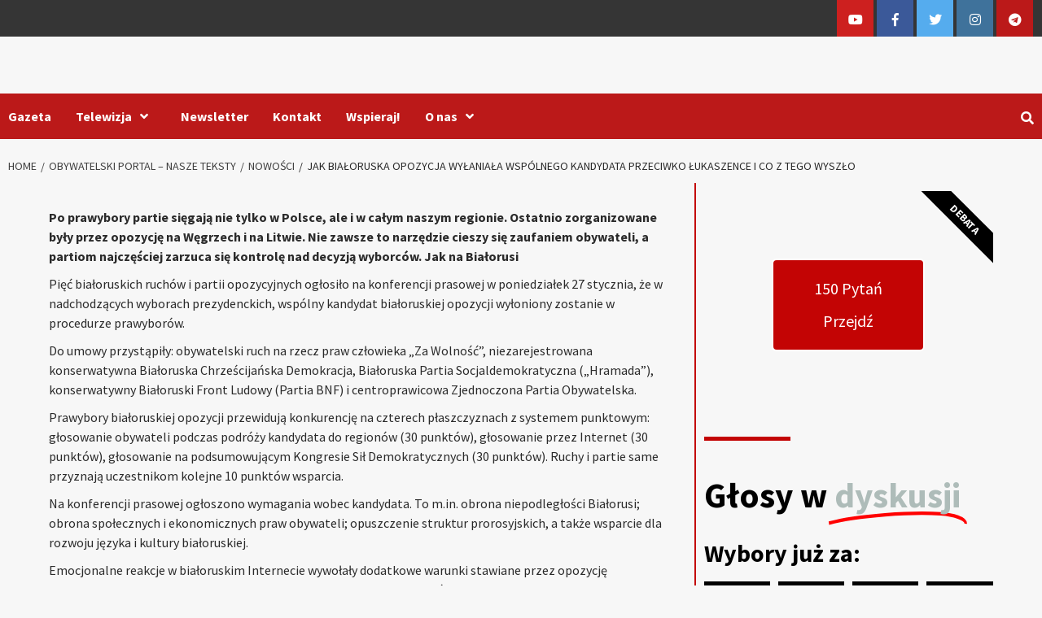

--- FILE ---
content_type: text/html; charset=UTF-8
request_url: https://obywatele.news/jak-bialoruska-opozycja-wylaniala-wspolnego-kandydata-przeciwko-lukaszence-i-co-z-tego-wyszlo/
body_size: 28145
content:
<!doctype html>
<html dir="ltr" lang="pl-PL" prefix="og: https://ogp.me/ns#">
<head><style>img.lazy{min-height:1px}</style><link href="https://obywatele.news/wp-content/plugins/w3-total-cache/pub/js/lazyload.min.js" as="script">
    <meta charset="UTF-8">
    <meta name="viewport" content="width=device-width, initial-scale=1">
    <link rel="profile" href="http://gmpg.org/xfn/11">
    <title>Jak białoruska opozycja wyłaniała wspólnego kandydata przeciwko Łukaszence i co z tego wyszło | Obywatele.News</title>
	<style>img:is([sizes="auto" i], [sizes^="auto," i]) { contain-intrinsic-size: 3000px 1500px }</style>
	
		<!-- All in One SEO 4.7.9.1 - aioseo.com -->
	<meta name="description" content="Po prawybory partie sięgają nie tylko w Polsce, ale i w całym naszym regionie. Ostatnio zorganizowane były przez opozycję na Węgrzech i na Litwie. Nie zawsze to narzędzie cieszy się zaufaniem obywateli, a partiom najczęściej zarzuca się kontrolę nad decyzją wyborców. Jak na Białorusi Pięć białoruskich ruchów i partii opozycyjnych ogłosiło na konferencji prasowej w" />
	<meta name="robots" content="max-image-preview:large" />
	<meta name="author" content="Igor Isajew"/>
	<meta name="google-site-verification" content="UA-155012243-1" />
	<meta name="keywords" content="białoruś,prawybory,prawybory na białorusi" />
	<link rel="canonical" href="https://obywatele.news/jak-bialoruska-opozycja-wylaniala-wspolnego-kandydata-przeciwko-lukaszence-i-co-z-tego-wyszlo/" />
	<meta name="generator" content="All in One SEO (AIOSEO) 4.7.9.1" />
		<meta property="og:locale" content="pl_PL" />
		<meta property="og:site_name" content="Obywatele.News" />
		<meta property="og:type" content="article" />
		<meta property="og:title" content="Jak białoruska opozycja wyłaniała wspólnego kandydata przeciwko Łukaszence i co z tego wyszło | Obywatele.News" />
		<meta property="og:description" content="Po prawybory partie sięgają nie tylko w Polsce, ale i w całym naszym regionie. Ostatnio zorganizowane były przez opozycję na Węgrzech i na Litwie. Nie zawsze to narzędzie cieszy się zaufaniem obywateli, a partiom najczęściej zarzuca się kontrolę nad decyzją wyborców. Jak na Białorusi Pięć białoruskich ruchów i partii opozycyjnych ogłosiło na konferencji prasowej w" />
		<meta property="og:url" content="https://obywatele.news/jak-bialoruska-opozycja-wylaniala-wspolnego-kandydata-przeciwko-lukaszence-i-co-z-tego-wyszlo/" />
		<meta property="og:image" content="https://obywatele.news/wp-content/uploads/2020/01/bialorus.jpg" />
		<meta property="og:image:secure_url" content="https://obywatele.news/wp-content/uploads/2020/01/bialorus.jpg" />
		<meta property="og:image:width" content="1905" />
		<meta property="og:image:height" content="1085" />
		<meta property="article:published_time" content="2020-01-30T06:12:19+00:00" />
		<meta property="article:modified_time" content="2020-02-04T16:27:01+00:00" />
		<meta name="twitter:card" content="summary" />
		<meta name="twitter:title" content="Jak białoruska opozycja wyłaniała wspólnego kandydata przeciwko Łukaszence i co z tego wyszło | Obywatele.News" />
		<meta name="twitter:description" content="Po prawybory partie sięgają nie tylko w Polsce, ale i w całym naszym regionie. Ostatnio zorganizowane były przez opozycję na Węgrzech i na Litwie. Nie zawsze to narzędzie cieszy się zaufaniem obywateli, a partiom najczęściej zarzuca się kontrolę nad decyzją wyborców. Jak na Białorusi Pięć białoruskich ruchów i partii opozycyjnych ogłosiło na konferencji prasowej w" />
		<meta name="twitter:image" content="https://obywatele.news/wp-content/uploads/2020/01/bialorus.jpg" />
		<script type="application/ld+json" class="aioseo-schema">
			{"@context":"https:\/\/schema.org","@graph":[{"@type":"Article","@id":"https:\/\/obywatele.news\/jak-bialoruska-opozycja-wylaniala-wspolnego-kandydata-przeciwko-lukaszence-i-co-z-tego-wyszlo\/#article","name":"Jak bia\u0142oruska opozycja wy\u0142ania\u0142a wsp\u00f3lnego kandydata przeciwko \u0141ukaszence i co z tego wysz\u0142o | Obywatele.News","headline":"Jak bia\u0142oruska opozycja wy\u0142ania\u0142a wsp\u00f3lnego kandydata przeciwko \u0141ukaszence i co z tego wysz\u0142o","author":{"@id":"https:\/\/obywatele.news\/author\/isajew\/#author"},"publisher":{"@id":"https:\/\/obywatele.news\/#organization"},"image":{"@type":"ImageObject","url":"https:\/\/obywatele.news\/wp-content\/uploads\/2020\/01\/bialorus.jpg","width":1905,"height":1085,"caption":"fot. Pixabay"},"datePublished":"2020-01-30T07:12:19+01:00","dateModified":"2020-02-04T17:27:01+01:00","inLanguage":"pl-PL","commentCount":1,"mainEntityOfPage":{"@id":"https:\/\/obywatele.news\/jak-bialoruska-opozycja-wylaniala-wspolnego-kandydata-przeciwko-lukaszence-i-co-z-tego-wyszlo\/#webpage"},"isPartOf":{"@id":"https:\/\/obywatele.news\/jak-bialoruska-opozycja-wylaniala-wspolnego-kandydata-przeciwko-lukaszence-i-co-z-tego-wyszlo\/#webpage"},"articleSection":"Nowo\u015bci, Bia\u0142oru\u015b, prawybory, prawybory na Bia\u0142orusi"},{"@type":"BreadcrumbList","@id":"https:\/\/obywatele.news\/jak-bialoruska-opozycja-wylaniala-wspolnego-kandydata-przeciwko-lukaszence-i-co-z-tego-wyszlo\/#breadcrumblist","itemListElement":[{"@type":"ListItem","@id":"https:\/\/obywatele.news\/#listItem","position":1,"name":"Dom","item":"https:\/\/obywatele.news\/","nextItem":{"@type":"ListItem","@id":"https:\/\/obywatele.news\/jak-bialoruska-opozycja-wylaniala-wspolnego-kandydata-przeciwko-lukaszence-i-co-z-tego-wyszlo\/#listItem","name":"Jak bia\u0142oruska opozycja wy\u0142ania\u0142a wsp\u00f3lnego kandydata przeciwko \u0141ukaszence i co z tego wysz\u0142o"}},{"@type":"ListItem","@id":"https:\/\/obywatele.news\/jak-bialoruska-opozycja-wylaniala-wspolnego-kandydata-przeciwko-lukaszence-i-co-z-tego-wyszlo\/#listItem","position":2,"name":"Jak bia\u0142oruska opozycja wy\u0142ania\u0142a wsp\u00f3lnego kandydata przeciwko \u0141ukaszence i co z tego wysz\u0142o","previousItem":{"@type":"ListItem","@id":"https:\/\/obywatele.news\/#listItem","name":"Dom"}}]},{"@type":"Organization","@id":"https:\/\/obywatele.news\/#organization","name":"Obywatele News","description":"Obywatelska Telewizja Publiczna","url":"https:\/\/obywatele.news\/","logo":{"@type":"ImageObject","url":"https:\/\/obywatele.news\/wp-content\/uploads\/2023\/07\/cropped-Logo-Obywatele-News-2Obszar-roboczy-1-prost-e1565543469853-1.png","@id":"https:\/\/obywatele.news\/jak-bialoruska-opozycja-wylaniala-wspolnego-kandydata-przeciwko-lukaszence-i-co-z-tego-wyszlo\/#organizationLogo"},"image":{"@id":"https:\/\/obywatele.news\/jak-bialoruska-opozycja-wylaniala-wspolnego-kandydata-przeciwko-lukaszence-i-co-z-tego-wyszlo\/#organizationLogo"}},{"@type":"Person","@id":"https:\/\/obywatele.news\/author\/isajew\/#author","url":"https:\/\/obywatele.news\/author\/isajew\/","name":"Igor Isajew"},{"@type":"WebPage","@id":"https:\/\/obywatele.news\/jak-bialoruska-opozycja-wylaniala-wspolnego-kandydata-przeciwko-lukaszence-i-co-z-tego-wyszlo\/#webpage","url":"https:\/\/obywatele.news\/jak-bialoruska-opozycja-wylaniala-wspolnego-kandydata-przeciwko-lukaszence-i-co-z-tego-wyszlo\/","name":"Jak bia\u0142oruska opozycja wy\u0142ania\u0142a wsp\u00f3lnego kandydata przeciwko \u0141ukaszence i co z tego wysz\u0142o | Obywatele.News","description":"Po prawybory partie si\u0119gaj\u0105 nie tylko w Polsce, ale i w ca\u0142ym naszym regionie. Ostatnio zorganizowane by\u0142y przez opozycj\u0119 na W\u0119grzech i na Litwie. Nie zawsze to narz\u0119dzie cieszy si\u0119 zaufaniem obywateli, a partiom najcz\u0119\u015bciej zarzuca si\u0119 kontrol\u0119 nad decyzj\u0105 wyborc\u00f3w. Jak na Bia\u0142orusi Pi\u0119\u0107 bia\u0142oruskich ruch\u00f3w i partii opozycyjnych og\u0142osi\u0142o na konferencji prasowej w","inLanguage":"pl-PL","isPartOf":{"@id":"https:\/\/obywatele.news\/#website"},"breadcrumb":{"@id":"https:\/\/obywatele.news\/jak-bialoruska-opozycja-wylaniala-wspolnego-kandydata-przeciwko-lukaszence-i-co-z-tego-wyszlo\/#breadcrumblist"},"author":{"@id":"https:\/\/obywatele.news\/author\/isajew\/#author"},"creator":{"@id":"https:\/\/obywatele.news\/author\/isajew\/#author"},"image":{"@type":"ImageObject","url":"https:\/\/obywatele.news\/wp-content\/uploads\/2020\/01\/bialorus.jpg","@id":"https:\/\/obywatele.news\/jak-bialoruska-opozycja-wylaniala-wspolnego-kandydata-przeciwko-lukaszence-i-co-z-tego-wyszlo\/#mainImage","width":1905,"height":1085,"caption":"fot. Pixabay"},"primaryImageOfPage":{"@id":"https:\/\/obywatele.news\/jak-bialoruska-opozycja-wylaniala-wspolnego-kandydata-przeciwko-lukaszence-i-co-z-tego-wyszlo\/#mainImage"},"datePublished":"2020-01-30T07:12:19+01:00","dateModified":"2020-02-04T17:27:01+01:00"},{"@type":"WebSite","@id":"https:\/\/obywatele.news\/#website","url":"https:\/\/obywatele.news\/","name":"Obywatele.News","description":"Obywatelska Telewizja Publiczna","inLanguage":"pl-PL","publisher":{"@id":"https:\/\/obywatele.news\/#organization"}}]}
		</script>
		<!-- All in One SEO -->

<link rel='dns-prefetch' href='//fonts.googleapis.com' />
<link rel="alternate" type="application/rss+xml" title="Obywatele.News &raquo; Kanał z wpisami" href="https://obywatele.news/feed/" />
<link rel="alternate" type="application/rss+xml" title="Obywatele.News &raquo; Kanał z komentarzami" href="https://obywatele.news/comments/feed/" />
<link rel="alternate" type="application/rss+xml" title="Obywatele.News &raquo; Jak białoruska opozycja wyłaniała wspólnego kandydata przeciwko Łukaszence i co z tego wyszło Kanał z komentarzami" href="https://obywatele.news/jak-bialoruska-opozycja-wylaniala-wspolnego-kandydata-przeciwko-lukaszence-i-co-z-tego-wyszlo/feed/" />
		<!-- This site uses the Google Analytics by MonsterInsights plugin v9.3.0 - Using Analytics tracking - https://www.monsterinsights.com/ -->
							<script src="//www.googletagmanager.com/gtag/js?id=G-ZH950J41PB"  data-cfasync="false" data-wpfc-render="false" type="text/javascript" async></script>
			<script data-cfasync="false" data-wpfc-render="false" type="text/javascript">
				var mi_version = '9.3.0';
				var mi_track_user = true;
				var mi_no_track_reason = '';
								var MonsterInsightsDefaultLocations = {"page_location":"https:\/\/obywatele.news\/jak-bialoruska-opozycja-wylaniala-wspolnego-kandydata-przeciwko-lukaszence-i-co-z-tego-wyszlo\/"};
				if ( typeof MonsterInsightsPrivacyGuardFilter === 'function' ) {
					var MonsterInsightsLocations = (typeof MonsterInsightsExcludeQuery === 'object') ? MonsterInsightsPrivacyGuardFilter( MonsterInsightsExcludeQuery ) : MonsterInsightsPrivacyGuardFilter( MonsterInsightsDefaultLocations );
				} else {
					var MonsterInsightsLocations = (typeof MonsterInsightsExcludeQuery === 'object') ? MonsterInsightsExcludeQuery : MonsterInsightsDefaultLocations;
				}

								var disableStrs = [
										'ga-disable-G-ZH950J41PB',
									];

				/* Function to detect opted out users */
				function __gtagTrackerIsOptedOut() {
					for (var index = 0; index < disableStrs.length; index++) {
						if (document.cookie.indexOf(disableStrs[index] + '=true') > -1) {
							return true;
						}
					}

					return false;
				}

				/* Disable tracking if the opt-out cookie exists. */
				if (__gtagTrackerIsOptedOut()) {
					for (var index = 0; index < disableStrs.length; index++) {
						window[disableStrs[index]] = true;
					}
				}

				/* Opt-out function */
				function __gtagTrackerOptout() {
					for (var index = 0; index < disableStrs.length; index++) {
						document.cookie = disableStrs[index] + '=true; expires=Thu, 31 Dec 2099 23:59:59 UTC; path=/';
						window[disableStrs[index]] = true;
					}
				}

				if ('undefined' === typeof gaOptout) {
					function gaOptout() {
						__gtagTrackerOptout();
					}
				}
								window.dataLayer = window.dataLayer || [];

				window.MonsterInsightsDualTracker = {
					helpers: {},
					trackers: {},
				};
				if (mi_track_user) {
					function __gtagDataLayer() {
						dataLayer.push(arguments);
					}

					function __gtagTracker(type, name, parameters) {
						if (!parameters) {
							parameters = {};
						}

						if (parameters.send_to) {
							__gtagDataLayer.apply(null, arguments);
							return;
						}

						if (type === 'event') {
														parameters.send_to = monsterinsights_frontend.v4_id;
							var hookName = name;
							if (typeof parameters['event_category'] !== 'undefined') {
								hookName = parameters['event_category'] + ':' + name;
							}

							if (typeof MonsterInsightsDualTracker.trackers[hookName] !== 'undefined') {
								MonsterInsightsDualTracker.trackers[hookName](parameters);
							} else {
								__gtagDataLayer('event', name, parameters);
							}
							
						} else {
							__gtagDataLayer.apply(null, arguments);
						}
					}

					__gtagTracker('js', new Date());
					__gtagTracker('set', {
						'developer_id.dZGIzZG': true,
											});
					if ( MonsterInsightsLocations.page_location ) {
						__gtagTracker('set', MonsterInsightsLocations);
					}
										__gtagTracker('config', 'G-ZH950J41PB', {"forceSSL":"true","link_attribution":"true"} );
															window.gtag = __gtagTracker;										(function () {
						/* https://developers.google.com/analytics/devguides/collection/analyticsjs/ */
						/* ga and __gaTracker compatibility shim. */
						var noopfn = function () {
							return null;
						};
						var newtracker = function () {
							return new Tracker();
						};
						var Tracker = function () {
							return null;
						};
						var p = Tracker.prototype;
						p.get = noopfn;
						p.set = noopfn;
						p.send = function () {
							var args = Array.prototype.slice.call(arguments);
							args.unshift('send');
							__gaTracker.apply(null, args);
						};
						var __gaTracker = function () {
							var len = arguments.length;
							if (len === 0) {
								return;
							}
							var f = arguments[len - 1];
							if (typeof f !== 'object' || f === null || typeof f.hitCallback !== 'function') {
								if ('send' === arguments[0]) {
									var hitConverted, hitObject = false, action;
									if ('event' === arguments[1]) {
										if ('undefined' !== typeof arguments[3]) {
											hitObject = {
												'eventAction': arguments[3],
												'eventCategory': arguments[2],
												'eventLabel': arguments[4],
												'value': arguments[5] ? arguments[5] : 1,
											}
										}
									}
									if ('pageview' === arguments[1]) {
										if ('undefined' !== typeof arguments[2]) {
											hitObject = {
												'eventAction': 'page_view',
												'page_path': arguments[2],
											}
										}
									}
									if (typeof arguments[2] === 'object') {
										hitObject = arguments[2];
									}
									if (typeof arguments[5] === 'object') {
										Object.assign(hitObject, arguments[5]);
									}
									if ('undefined' !== typeof arguments[1].hitType) {
										hitObject = arguments[1];
										if ('pageview' === hitObject.hitType) {
											hitObject.eventAction = 'page_view';
										}
									}
									if (hitObject) {
										action = 'timing' === arguments[1].hitType ? 'timing_complete' : hitObject.eventAction;
										hitConverted = mapArgs(hitObject);
										__gtagTracker('event', action, hitConverted);
									}
								}
								return;
							}

							function mapArgs(args) {
								var arg, hit = {};
								var gaMap = {
									'eventCategory': 'event_category',
									'eventAction': 'event_action',
									'eventLabel': 'event_label',
									'eventValue': 'event_value',
									'nonInteraction': 'non_interaction',
									'timingCategory': 'event_category',
									'timingVar': 'name',
									'timingValue': 'value',
									'timingLabel': 'event_label',
									'page': 'page_path',
									'location': 'page_location',
									'title': 'page_title',
									'referrer' : 'page_referrer',
								};
								for (arg in args) {
																		if (!(!args.hasOwnProperty(arg) || !gaMap.hasOwnProperty(arg))) {
										hit[gaMap[arg]] = args[arg];
									} else {
										hit[arg] = args[arg];
									}
								}
								return hit;
							}

							try {
								f.hitCallback();
							} catch (ex) {
							}
						};
						__gaTracker.create = newtracker;
						__gaTracker.getByName = newtracker;
						__gaTracker.getAll = function () {
							return [];
						};
						__gaTracker.remove = noopfn;
						__gaTracker.loaded = true;
						window['__gaTracker'] = __gaTracker;
					})();
									} else {
										console.log("");
					(function () {
						function __gtagTracker() {
							return null;
						}

						window['__gtagTracker'] = __gtagTracker;
						window['gtag'] = __gtagTracker;
					})();
									}
			</script>
				<!-- / Google Analytics by MonsterInsights -->
		<link rel='stylesheet' id='wpauthor-blocks-fontawesome-front-css' href='https://obywatele.news/wp-content/plugins/wp-post-author/assets/fontawesome/css/all.css?ver=3.6.2' type='text/css' media='all' />
<link rel='stylesheet' id='wpauthor-frontend-block-style-css-css' href='https://obywatele.news/wp-content/plugins/wp-post-author/assets/dist/blocks.style.build.css?ver=3.6.2' type='text/css' media='all' />
<link rel='stylesheet' id='jquery.prettyphoto-css' href='https://obywatele.news/wp-content/plugins/wp-video-lightbox/css/prettyPhoto.css?ver=6.7.2' type='text/css' media='all' />
<link rel='stylesheet' id='video-lightbox-css' href='https://obywatele.news/wp-content/plugins/wp-video-lightbox/wp-video-lightbox.css?ver=6.7.2' type='text/css' media='all' />
<link rel='stylesheet' id='wp-block-library-css' href='https://obywatele.news/wp-includes/css/dist/block-library/style.min.css?ver=6.7.2' type='text/css' media='all' />
<style id='classic-theme-styles-inline-css' type='text/css'>
/*! This file is auto-generated */
.wp-block-button__link{color:#fff;background-color:#32373c;border-radius:9999px;box-shadow:none;text-decoration:none;padding:calc(.667em + 2px) calc(1.333em + 2px);font-size:1.125em}.wp-block-file__button{background:#32373c;color:#fff;text-decoration:none}
</style>
<style id='global-styles-inline-css' type='text/css'>
:root{--wp--preset--aspect-ratio--square: 1;--wp--preset--aspect-ratio--4-3: 4/3;--wp--preset--aspect-ratio--3-4: 3/4;--wp--preset--aspect-ratio--3-2: 3/2;--wp--preset--aspect-ratio--2-3: 2/3;--wp--preset--aspect-ratio--16-9: 16/9;--wp--preset--aspect-ratio--9-16: 9/16;--wp--preset--color--black: #000000;--wp--preset--color--cyan-bluish-gray: #abb8c3;--wp--preset--color--white: #ffffff;--wp--preset--color--pale-pink: #f78da7;--wp--preset--color--vivid-red: #cf2e2e;--wp--preset--color--luminous-vivid-orange: #ff6900;--wp--preset--color--luminous-vivid-amber: #fcb900;--wp--preset--color--light-green-cyan: #7bdcb5;--wp--preset--color--vivid-green-cyan: #00d084;--wp--preset--color--pale-cyan-blue: #8ed1fc;--wp--preset--color--vivid-cyan-blue: #0693e3;--wp--preset--color--vivid-purple: #9b51e0;--wp--preset--gradient--vivid-cyan-blue-to-vivid-purple: linear-gradient(135deg,rgba(6,147,227,1) 0%,rgb(155,81,224) 100%);--wp--preset--gradient--light-green-cyan-to-vivid-green-cyan: linear-gradient(135deg,rgb(122,220,180) 0%,rgb(0,208,130) 100%);--wp--preset--gradient--luminous-vivid-amber-to-luminous-vivid-orange: linear-gradient(135deg,rgba(252,185,0,1) 0%,rgba(255,105,0,1) 100%);--wp--preset--gradient--luminous-vivid-orange-to-vivid-red: linear-gradient(135deg,rgba(255,105,0,1) 0%,rgb(207,46,46) 100%);--wp--preset--gradient--very-light-gray-to-cyan-bluish-gray: linear-gradient(135deg,rgb(238,238,238) 0%,rgb(169,184,195) 100%);--wp--preset--gradient--cool-to-warm-spectrum: linear-gradient(135deg,rgb(74,234,220) 0%,rgb(151,120,209) 20%,rgb(207,42,186) 40%,rgb(238,44,130) 60%,rgb(251,105,98) 80%,rgb(254,248,76) 100%);--wp--preset--gradient--blush-light-purple: linear-gradient(135deg,rgb(255,206,236) 0%,rgb(152,150,240) 100%);--wp--preset--gradient--blush-bordeaux: linear-gradient(135deg,rgb(254,205,165) 0%,rgb(254,45,45) 50%,rgb(107,0,62) 100%);--wp--preset--gradient--luminous-dusk: linear-gradient(135deg,rgb(255,203,112) 0%,rgb(199,81,192) 50%,rgb(65,88,208) 100%);--wp--preset--gradient--pale-ocean: linear-gradient(135deg,rgb(255,245,203) 0%,rgb(182,227,212) 50%,rgb(51,167,181) 100%);--wp--preset--gradient--electric-grass: linear-gradient(135deg,rgb(202,248,128) 0%,rgb(113,206,126) 100%);--wp--preset--gradient--midnight: linear-gradient(135deg,rgb(2,3,129) 0%,rgb(40,116,252) 100%);--wp--preset--font-size--small: 13px;--wp--preset--font-size--medium: 20px;--wp--preset--font-size--large: 36px;--wp--preset--font-size--x-large: 42px;--wp--preset--spacing--20: 0.44rem;--wp--preset--spacing--30: 0.67rem;--wp--preset--spacing--40: 1rem;--wp--preset--spacing--50: 1.5rem;--wp--preset--spacing--60: 2.25rem;--wp--preset--spacing--70: 3.38rem;--wp--preset--spacing--80: 5.06rem;--wp--preset--shadow--natural: 6px 6px 9px rgba(0, 0, 0, 0.2);--wp--preset--shadow--deep: 12px 12px 50px rgba(0, 0, 0, 0.4);--wp--preset--shadow--sharp: 6px 6px 0px rgba(0, 0, 0, 0.2);--wp--preset--shadow--outlined: 6px 6px 0px -3px rgba(255, 255, 255, 1), 6px 6px rgba(0, 0, 0, 1);--wp--preset--shadow--crisp: 6px 6px 0px rgba(0, 0, 0, 1);}:where(.is-layout-flex){gap: 0.5em;}:where(.is-layout-grid){gap: 0.5em;}body .is-layout-flex{display: flex;}.is-layout-flex{flex-wrap: wrap;align-items: center;}.is-layout-flex > :is(*, div){margin: 0;}body .is-layout-grid{display: grid;}.is-layout-grid > :is(*, div){margin: 0;}:where(.wp-block-columns.is-layout-flex){gap: 2em;}:where(.wp-block-columns.is-layout-grid){gap: 2em;}:where(.wp-block-post-template.is-layout-flex){gap: 1.25em;}:where(.wp-block-post-template.is-layout-grid){gap: 1.25em;}.has-black-color{color: var(--wp--preset--color--black) !important;}.has-cyan-bluish-gray-color{color: var(--wp--preset--color--cyan-bluish-gray) !important;}.has-white-color{color: var(--wp--preset--color--white) !important;}.has-pale-pink-color{color: var(--wp--preset--color--pale-pink) !important;}.has-vivid-red-color{color: var(--wp--preset--color--vivid-red) !important;}.has-luminous-vivid-orange-color{color: var(--wp--preset--color--luminous-vivid-orange) !important;}.has-luminous-vivid-amber-color{color: var(--wp--preset--color--luminous-vivid-amber) !important;}.has-light-green-cyan-color{color: var(--wp--preset--color--light-green-cyan) !important;}.has-vivid-green-cyan-color{color: var(--wp--preset--color--vivid-green-cyan) !important;}.has-pale-cyan-blue-color{color: var(--wp--preset--color--pale-cyan-blue) !important;}.has-vivid-cyan-blue-color{color: var(--wp--preset--color--vivid-cyan-blue) !important;}.has-vivid-purple-color{color: var(--wp--preset--color--vivid-purple) !important;}.has-black-background-color{background-color: var(--wp--preset--color--black) !important;}.has-cyan-bluish-gray-background-color{background-color: var(--wp--preset--color--cyan-bluish-gray) !important;}.has-white-background-color{background-color: var(--wp--preset--color--white) !important;}.has-pale-pink-background-color{background-color: var(--wp--preset--color--pale-pink) !important;}.has-vivid-red-background-color{background-color: var(--wp--preset--color--vivid-red) !important;}.has-luminous-vivid-orange-background-color{background-color: var(--wp--preset--color--luminous-vivid-orange) !important;}.has-luminous-vivid-amber-background-color{background-color: var(--wp--preset--color--luminous-vivid-amber) !important;}.has-light-green-cyan-background-color{background-color: var(--wp--preset--color--light-green-cyan) !important;}.has-vivid-green-cyan-background-color{background-color: var(--wp--preset--color--vivid-green-cyan) !important;}.has-pale-cyan-blue-background-color{background-color: var(--wp--preset--color--pale-cyan-blue) !important;}.has-vivid-cyan-blue-background-color{background-color: var(--wp--preset--color--vivid-cyan-blue) !important;}.has-vivid-purple-background-color{background-color: var(--wp--preset--color--vivid-purple) !important;}.has-black-border-color{border-color: var(--wp--preset--color--black) !important;}.has-cyan-bluish-gray-border-color{border-color: var(--wp--preset--color--cyan-bluish-gray) !important;}.has-white-border-color{border-color: var(--wp--preset--color--white) !important;}.has-pale-pink-border-color{border-color: var(--wp--preset--color--pale-pink) !important;}.has-vivid-red-border-color{border-color: var(--wp--preset--color--vivid-red) !important;}.has-luminous-vivid-orange-border-color{border-color: var(--wp--preset--color--luminous-vivid-orange) !important;}.has-luminous-vivid-amber-border-color{border-color: var(--wp--preset--color--luminous-vivid-amber) !important;}.has-light-green-cyan-border-color{border-color: var(--wp--preset--color--light-green-cyan) !important;}.has-vivid-green-cyan-border-color{border-color: var(--wp--preset--color--vivid-green-cyan) !important;}.has-pale-cyan-blue-border-color{border-color: var(--wp--preset--color--pale-cyan-blue) !important;}.has-vivid-cyan-blue-border-color{border-color: var(--wp--preset--color--vivid-cyan-blue) !important;}.has-vivid-purple-border-color{border-color: var(--wp--preset--color--vivid-purple) !important;}.has-vivid-cyan-blue-to-vivid-purple-gradient-background{background: var(--wp--preset--gradient--vivid-cyan-blue-to-vivid-purple) !important;}.has-light-green-cyan-to-vivid-green-cyan-gradient-background{background: var(--wp--preset--gradient--light-green-cyan-to-vivid-green-cyan) !important;}.has-luminous-vivid-amber-to-luminous-vivid-orange-gradient-background{background: var(--wp--preset--gradient--luminous-vivid-amber-to-luminous-vivid-orange) !important;}.has-luminous-vivid-orange-to-vivid-red-gradient-background{background: var(--wp--preset--gradient--luminous-vivid-orange-to-vivid-red) !important;}.has-very-light-gray-to-cyan-bluish-gray-gradient-background{background: var(--wp--preset--gradient--very-light-gray-to-cyan-bluish-gray) !important;}.has-cool-to-warm-spectrum-gradient-background{background: var(--wp--preset--gradient--cool-to-warm-spectrum) !important;}.has-blush-light-purple-gradient-background{background: var(--wp--preset--gradient--blush-light-purple) !important;}.has-blush-bordeaux-gradient-background{background: var(--wp--preset--gradient--blush-bordeaux) !important;}.has-luminous-dusk-gradient-background{background: var(--wp--preset--gradient--luminous-dusk) !important;}.has-pale-ocean-gradient-background{background: var(--wp--preset--gradient--pale-ocean) !important;}.has-electric-grass-gradient-background{background: var(--wp--preset--gradient--electric-grass) !important;}.has-midnight-gradient-background{background: var(--wp--preset--gradient--midnight) !important;}.has-small-font-size{font-size: var(--wp--preset--font-size--small) !important;}.has-medium-font-size{font-size: var(--wp--preset--font-size--medium) !important;}.has-large-font-size{font-size: var(--wp--preset--font-size--large) !important;}.has-x-large-font-size{font-size: var(--wp--preset--font-size--x-large) !important;}
:where(.wp-block-post-template.is-layout-flex){gap: 1.25em;}:where(.wp-block-post-template.is-layout-grid){gap: 1.25em;}
:where(.wp-block-columns.is-layout-flex){gap: 2em;}:where(.wp-block-columns.is-layout-grid){gap: 2em;}
:root :where(.wp-block-pullquote){font-size: 1.5em;line-height: 1.6;}
</style>
<link rel='stylesheet' id='awpa-wp-post-author-styles-css' href='https://obywatele.news/wp-content/plugins/wp-post-author/assets/css/awpa-frontend-style.css?ver=3.6.2' type='text/css' media='all' />
<style id='awpa-wp-post-author-styles-inline-css' type='text/css'>

                .wp_post_author_widget .wp-post-author-meta .awpa-display-name > a:hover,
                body .wp-post-author-wrap .awpa-display-name > a:hover {
                    color: #af0000;
                }
                .wp-post-author-meta .wp-post-author-meta-more-posts a.awpa-more-posts:hover, 
                .awpa-review-field .right-star .awpa-rating-button:not(:disabled):hover {
                    color: #af0000;
                    border-color: #af0000;
                }
            
</style>
<link rel='stylesheet' id='font-awesome-v5-css' href='https://obywatele.news/wp-content/themes/covernews-pro/assets/font-awesome-v5/css/fontawesome-all.min.css?ver=6.7.2' type='text/css' media='all' />
<link rel='stylesheet' id='bootstrap-css' href='https://obywatele.news/wp-content/themes/covernews-pro/assets/bootstrap/css/bootstrap.min.css?ver=6.7.2' type='text/css' media='all' />
<link rel='stylesheet' id='slick-css' href='https://obywatele.news/wp-content/themes/covernews-pro/assets/slick/css/slick.min.css?ver=6.7.2' type='text/css' media='all' />
<link rel='stylesheet' id='sidr-css' href='https://obywatele.news/wp-content/themes/covernews-pro/assets/sidr/css/jquery.sidr.dark.css?ver=6.7.2' type='text/css' media='all' />
<link rel='stylesheet' id='magnific-popup-css' href='https://obywatele.news/wp-content/themes/covernews-pro/assets/magnific-popup/magnific-popup.css?ver=6.7.2' type='text/css' media='all' />
<link rel='stylesheet' id='sliderpro-css' href='https://obywatele.news/wp-content/themes/covernews-pro/assets/slider-pro/css/slider-pro.min.css?ver=6.7.2' type='text/css' media='all' />
<link rel='stylesheet' id='covernews-google-fonts-css' href='https://fonts.googleapis.com/css?family=Source%20Sans%20Pro:400,400i,700,700i|Source%20Sans%20Pro:400,400i,700,700i&#038;subset=latin,latin-ext' type='text/css' media='all' />
<link rel='stylesheet' id='covernews-style-css' href='https://obywatele.news/wp-content/themes/covernews-pro/style.css?ver=6.7.2' type='text/css' media='all' />
<style id='covernews-style-inline-css' type='text/css'>


                body .top-masthead {
        background: #353535;
        }


    
                body .top-masthead,
        body .top-masthead a {
        color: #ffffff;

        }

    
                body .offcanvas-menu span,
        body .data-bg,
        body .primary-color {
        background-color: #2a2a2a;
        }

        body{
        color: #2a2a2a;
        }
    
                body .secondary-color,
        body button,
        body input[type="button"],
        body input[type="reset"],
        body input[type="submit"],
        body .site-content .search-form .search-submit,
        body .site-footer .search-form .search-submit,
        body .main-navigation,
        body .em-post-format i,
        body span.header-after:after,
        body #secondary .widget-title span:after,
        body .af-tabs.nav-tabs > li.active > a:after,
        body .af-tabs.nav-tabs > li > a:hover:after,
        body .exclusive-posts .exclusive-now,
        body span.trending-no,
        body .tagcloud a:hover{
        background: #bb1919;
        }

        body a:hover,
        body a:focus,
        body a:active,
        body .figure-categories-2 .cat-links a
        {
        color: #bb1919;
        }


        body #loader:after {

        border-left-color: #bb1919;

        }


    

                

        a{
        color: #404040;

        }

        .af-tabs.nav-tabs > li.active > a,
        .af-tabs.nav-tabs > li:hover > a,
        .af-tabs.nav-tabs > li:focus > a{
        color: #404040;
        }

        .social-widget-menu ul li a,
        .em-author-details ul li a,
        .tagcloud a {
        border-color: #404040;
        }

        a:visited{
        color: #404040;
        }
    
                body h1,
        body h2,
        body h2 span,
        body h3,
        body h4,
        body h5,
        body h6,
        body #primary .widget-title,
        body .af-tabs.nav-tabs > li.active > a, .af-tabs.nav-tabs > li:hover > a, .af-tabs.nav-tabs > li:focus > a{
        color: #000000;

        }
    
                body h1,
        body h2,
        body h2 span,
        body h3,
        body h4,
        body h5,
        body h6 {
        line-height: 1;
        }
    
        
        body .main-navigation .menu ul.menu-desktop > li > a,
        body .navigation-container .icon-search
        {
        color: #ffffff;
        }

        body .main-navigation .menu ul.menu-desktop > li > a:visited
        {
        color: #ffffff;
        }

    
        
        body span.menu-description
        {
        background: #353535;
        }

    
        
        body span.menu-description
        {
        color: #ffffff;
        }

    

        
        body h3.article-title.article-title-1 a,
        body .trending-posts-carousel h3.article-title a,
        body .exclusive-slides a
        {
        color: #404040;
        }

        body h3.article-title.article-title-1 a:visited,
        body .trending-posts-carousel h3.article-title a:visited,
        body .exclusive-slides a:visited
        {
        color: #404040;
        }

    
                body .slider-figcaption-1 .slide-title a,
        body .categorized-story .title-heading .article-title-2 a,
        body .full-plus-list .spotlight-post:first-of-type figcaption h3 a{
        color: #ffffff;
        }

        body .slider-figcaption-1 .slide-title a:visited,
        body .categorized-story .title-heading .article-title-2 a:visited,
        body .full-plus-list .spotlight-post:first-of-type figcaption h3 a:visited{
        color: #ffffff;
        }


    
                body .figure-categories-bg .em-post-format:before{
        background: #ffffff;
        }
        body .em-post-format{
        color: #ffffff;
        }

    

                body,
        body button,
        body input,
        body select,
        body optgroup,
        body textarea {
        font-family: Source Sans Pro;
        }

    
                body h1,
        body h2,
        body h3,
        body h4,
        body h5,
        body h6,
        body .main-navigation a,
        body .font-family-1,
        body .site-description,
        body .trending-posts-line,
        body .exclusive-posts,
        body .widget-title,
        body .em-widget-subtitle,
        body .grid-item-metadata .item-metadata,
        body .af-navcontrols .slide-count,
        body .figure-categories .cat-links,
        body .nav-links a {
        font-family: Source Sans Pro;
        }

    

                .article-title, .site-branding .site-title, .main-navigation .menu ul li a, .slider-figcaption .slide-title {
        letter-spacing: 0px;
        line-height: 1;
        }

            <!--        category color starts-->

        
        body .figure-categories .cat-links a.category-color-1 {
        background-color: #bb1919;
        }

        body .trending-story .figure-categories .cat-links a.covernews-categories.category-color-1,
        body .list .spotlight-post .figure-categories .cat-links a.covernews-categories.category-color-1,
        body .full-plus-list .spotlight-post .figure-categories .cat-links a.covernews-categories.category-color-1,
        body .covernews_tabbed_posts_widget .figure-categories .cat-links a.covernews-categories.category-color-1,
        body .trending-posts-vertical-carousel .figure-categories .cat-links a.covernews-categories.category-color-1

        {
        color: #bb1919;
        }

        body .full-plus-list .spotlight-post:first-of-type .figure-categories .cat-links a.covernews-categories.category-color-1,
        body .full-plus-list .spotlight-post:first-of-type .figure-categories .cat-links a.covernews-categories,
        body .figure-categories .cat-links a.covernews-categories
        {
        color: #ffffff;
        background-color: #bb1919;
        }

        body span.header-after.category-color-1:after{
        background: #bb1919;
        }

    

        
        body .figure-categories .cat-links a.category-color-2 {
        background-color: #2a4051;
        }

        body .trending-story .figure-categories .cat-links a.covernews-categories.category-color-2,
        body .list .spotlight-post .figure-categories .cat-links a.covernews-categories.category-color-2,
        body .full-plus-list .spotlight-post .figure-categories .cat-links a.covernews-categories.category-color-2,
        body .covernews_tabbed_posts_widget .figure-categories .cat-links a.covernews-categories.category-color-2,
        body .trending-posts-vertical-carousel .figure-categories .cat-links a.covernews-categories.category-color-2
        {
        color: #2a4051;
        }

        body .full-plus-list .spotlight-post:first-of-type .figure-categories .cat-links a.covernews-categories.category-color-2{
        color: #ffffff;
        background-color: #2a4051;
        }

        body span.header-after.category-color-2:after{
        background: #2a4051;
        }
    
        
        body .figure-categories .cat-links a.category-color-3 {
        background-color: #d60000;
        }

        body .trending-story .figure-categories .cat-links a.covernews-categories.category-color-3,
        body .list .spotlight-post .figure-categories .cat-links a.covernews-categories.category-color-3,
        body .full-plus-list .spotlight-post .figure-categories .cat-links a.covernews-categories.category-color-3,
        body .covernews_tabbed_posts_widget .figure-categories .cat-links a.covernews-categories.category-color-3,
        body .trending-posts-vertical-carousel .figure-categories .cat-links a.covernews-categories.category-color-3
        {
        color: #d60000;
        }

        body .full-plus-list .spotlight-post:first-of-type .figure-categories .cat-links a.covernews-categories.category-color-3{
        color: #ffffff;
        background-color: #d60000;
        }

        body span.header-after.category-color-3:after{
        background: #d60000;
        }
    
        
        body .figure-categories .cat-links a.category-color-4 {
        background-color: #e91e63;
        }

        body .trending-story .figure-categories .cat-links a.covernews-categories.category-color-4,
        body .list .spotlight-post .figure-categories .cat-links a.covernews-categories.category-color-4,
        body .full-plus-list .spotlight-post .figure-categories .cat-links a.covernews-categories.category-color-4,
        body .covernews_tabbed_posts_widget .figure-categories .cat-links a.covernews-categories.category-color-4,
        body .trending-posts-vertical-carousel .figure-categories .cat-links a.covernews-categories.category-color-4
        {
        color: #e91e63;
        }

        body .full-plus-list .spotlight-post:first-of-type .figure-categories .cat-links a.covernews-categories.category-color-4{
        color: #ffffff;
        background-color: #e91e63;
        }

        body span.header-after.category-color-4:after{
        background: #e91e63;
        }
    
        
        body .figure-categories .cat-links a.category-color-5 {
        background-color: #f99500;
        }

        body .trending-story .figure-categories .cat-links a.covernews-categories.category-color-5,
        body .list .spotlight-post .figure-categories .cat-links a.covernews-categories.category-color-5,
        body .full-plus-list .spotlight-post .figure-categories .cat-links a.covernews-categories.category-color-5,
        body .covernews_tabbed_posts_widget .figure-categories .cat-links a.covernews-categories.category-color-5,
        body .trending-posts-vertical-carousel .figure-categories .cat-links a.covernews-categories.category-color-5
        {
        color: #f99500;
        }

        body .full-plus-list .spotlight-post:first-of-type .figure-categories .cat-links a.covernews-categories.category-color-5{
        color: #ffffff;
        background-color: #f99500;
        }

        body span.header-after.category-color-5:after{
        background: #f99500;
        }
    
        
        body .figure-categories .cat-links a.category-color-6 {
        background-color: #61c436;
        }

        body .trending-story .figure-categories .cat-links a.covernews-categories.category-color-6,
        body .list .spotlight-post .figure-categories .cat-links a.covernews-categories.category-color-6,
        body .full-plus-list .spotlight-post .figure-categories .cat-links a.covernews-categories.category-color-6,
        body .covernews_tabbed_posts_widget .figure-categories .cat-links a.covernews-categories.category-color-6,
        body .trending-posts-vertical-carousel .figure-categories .cat-links a.covernews-categories.category-color-6
        {
        color: #61c436;
        }

        body .full-plus-list .spotlight-post:first-of-type .figure-categories .cat-links a.covernews-categories.category-color-6{
        color: #ffffff;
        background-color: #61c436;
        }

        body span.header-after.category-color-6:after{
        background: #61c436;
        }
    
        
        body .figure-categories .cat-links a.category-color-7 {
        background-color: #a66bbe;
        }

        body .trending-story .figure-categories .cat-links a.covernews-categories.category-color-7,
        body .list .spotlight-post .figure-categories .cat-links a.covernews-categories.category-color-7,
        body .full-plus-list .spotlight-post .figure-categories .cat-links a.covernews-categories.category-color-7,
        body .covernews_tabbed_posts_widget .figure-categories .cat-links a.covernews-categories.category-color-7,
        body .trending-posts-vertical-carousel .figure-categories .cat-links a.covernews-categories.category-color-7
        {
        color: #a66bbe;
        }

        body .full-plus-list .spotlight-post:first-of-type .figure-categories .cat-links a.covernews-categories.category-color-7{
        color: #ffffff;
        background-color: #a66bbe;
        }

        body span.header-after.category-color-7:after{
        background: #a66bbe;
        }
    
        
        body .figure-categories .cat-links a.category-color-8 {
        background-color: #ffffff;
        color: #404040;
        }

        body .trending-story .figure-categories .cat-links a.covernews-categories.category-color-8,
        body .list .spotlight-post .figure-categories .cat-links a.covernews-categories.category-color-8,
        body .full-plus-list .spotlight-post .figure-categories .cat-links a.covernews-categories.category-color-8,
        body .covernews_tabbed_posts_widget .figure-categories .cat-links a.covernews-categories.category-color-8,
        body .trending-posts-vertical-carousel .figure-categories .cat-links a.covernews-categories.category-color-8
        {
        color: #404040;
        }

        body .full-plus-list .spotlight-post:first-of-type .figure-categories .cat-links a.covernews-categories.category-color-8{
        color: #404040;
        background-color: #ffffff;
        }

        body span.header-after.category-color-8:after{
        background: #ffffff;
        color: #404040;
        }
    
                body .site-footer .primary-footer{
        background: #1f2125;

        }

    
                body .site-footer,
        body .site-footer .widget-title span,
        body .site-footer .site-title a,
        body .site-footer .site-description,
        body .site-footer a {
        color: #ffffff;

        }

        .site-footer .social-widget-menu ul li a,
        .site-footer .em-author-details ul li a,
        .site-footer .tagcloud a
        {
        border-color: #ffffff;
        }

        .site-footer a:visited {
        color: #ffffff;
        }


    
                body .site-info {
        background: #000000;

        }

    
                body .site-info,
        body .site-info a {
        color: #ffffff;

        }

    
                body .mailchimp-block {
        background: #1f2125;

        }
    

                body .mc4wp-form-fields input[type="text"], body .mc4wp-form-fields input[type="email"] {
        border-color: #4d5b73;

        }
    
        @media only screen and (min-width: 1025px) and (max-width: 1599px) {

                body .af-main-banner .slider-figcaption .slide-title {
        font-size: 52px;
        }


    

        
        body .af-tabs.nav-tabs > li > a,
        body #secondary .af-tabs.nav-tabs > li > a,
        body #primary .af-tabs.nav-tabs > li > a,
        body footer .widget-title,
        body #secondary .widget-title span,
        body span.header-after
        {
        font-size: 36px;
        }

    

        
        body.archive .content-area .page-title,
        body.search-results .content-area .header-title-wrapper .page-title,
        body header.entry-header h1.entry-title{
        font-size: 56px;
        }

    
                body #primary .em-widget-subtitle {
        font-size: 36px;
        }

    

        }
        <!--        end if media query-->

        
</style>
<link rel='stylesheet' id='elementor-frontend-css' href='https://obywatele.news/wp-content/plugins/elementor/assets/css/frontend.min.css?ver=3.27.6' type='text/css' media='all' />
<style id='elementor-frontend-inline-css' type='text/css'>
.elementor-kit-3128{--e-global-color-primary:#6EC1E4;--e-global-color-secondary:#54595F;--e-global-color-text:#7A7A7A;--e-global-color-accent:#61CE70;--e-global-color-3a624ee5:#4054B2;--e-global-color-6150cf62:#23A455;--e-global-color-22b489e:#000;--e-global-color-f6d4195:#FFF;--e-global-color-454a763a:#FF0000;--e-global-color-69c6de5c:RGBA(0, 0, 0, 0.17);--e-global-color-6bc2726f:RGBA(0, 0, 0, 0.08);--e-global-color-11dfcce0:RGBA(0, 0, 0, 0.06);--e-global-color-cfbeb05:#C30404;--e-global-color-95540f5:#1058DE;--e-global-typography-primary-font-family:"Roboto";--e-global-typography-primary-font-weight:600;--e-global-typography-secondary-font-family:"Roboto Slab";--e-global-typography-secondary-font-weight:400;--e-global-typography-text-font-family:"Roboto";--e-global-typography-text-font-weight:400;--e-global-typography-accent-font-family:"Roboto";--e-global-typography-accent-font-weight:500;}.elementor-kit-3128 e-page-transition{background-color:#FFBC7D;}.elementor-section.elementor-section-boxed > .elementor-container{max-width:1200px;}.e-con{--container-max-width:1200px;}.elementor-widget:not(:last-child){margin-block-end:20px;}.elementor-element{--widgets-spacing:20px 20px;--widgets-spacing-row:20px;--widgets-spacing-column:20px;}{}h1.entry-title{display:var(--page-title-display);}@media(max-width:1024px){.elementor-section.elementor-section-boxed > .elementor-container{max-width:1024px;}.e-con{--container-max-width:1024px;}}@media(max-width:767px){.elementor-section.elementor-section-boxed > .elementor-container{max-width:767px;}.e-con{--container-max-width:767px;}}
.elementor-12344 .elementor-element.elementor-element-cb8748f > .elementor-element-populated{border-style:solid;border-width:0px 0px 0px 2px;border-color:var( --e-global-color-cfbeb05 );}.elementor-12344 .elementor-element.elementor-element-bdeadaf .elementor-cta__content-item{transition-duration:1000ms;}.elementor-12344 .elementor-element.elementor-element-bdeadaf.elementor-cta--sequenced-animation .elementor-cta__content-item:nth-child(2){transition-delay:calc( 1000ms / 3 );}.elementor-12344 .elementor-element.elementor-element-bdeadaf.elementor-cta--sequenced-animation .elementor-cta__content-item:nth-child(3){transition-delay:calc( ( 1000ms / 3 ) * 2 );}.elementor-12344 .elementor-element.elementor-element-bdeadaf.elementor-cta--sequenced-animation .elementor-cta__content-item:nth-child(4){transition-delay:calc( ( 1000ms / 3 ) * 3 );}.elementor-12344 .elementor-element.elementor-element-bdeadaf .elementor-cta .elementor-cta__bg, .elementor-12344 .elementor-element.elementor-element-bdeadaf .elementor-cta .elementor-cta__bg-overlay{transition-duration:1500ms;}.elementor-12344 .elementor-element.elementor-element-bdeadaf .elementor-cta__content{text-align:center;}.elementor-12344 .elementor-element.elementor-element-bdeadaf .elementor-cta__button{background-color:var( --e-global-color-cfbeb05 );}.elementor-12344 .elementor-element.elementor-element-10201ec{--divider-border-style:solid;--divider-color:var( --e-global-color-cfbeb05 );--divider-border-width:5px;}.elementor-12344 .elementor-element.elementor-element-10201ec .elementor-divider-separator{width:30%;margin:0 auto;margin-left:0;}.elementor-12344 .elementor-element.elementor-element-10201ec .elementor-divider{text-align:left;padding-block-start:2px;padding-block-end:2px;}.elementor-12344 .elementor-element.elementor-element-fcd840a{--iteration-count:infinite;--animation-duration:1200ms;}.elementor-12344 .elementor-element.elementor-element-fcd840a .elementor-headline{text-align:left;}.elementor-12344 .elementor-element.elementor-element-4707685 .elementor-countdown-wrapper{max-width:100%;}.elementor-12344 .elementor-element.elementor-element-4707685 .elementor-countdown-item{background-color:var( --e-global-color-22b489e );}body:not(.rtl) .elementor-12344 .elementor-element.elementor-element-4707685 .elementor-countdown-item:not(:first-of-type){margin-left:calc( 10px/2 );}body:not(.rtl) .elementor-12344 .elementor-element.elementor-element-4707685 .elementor-countdown-item:not(:last-of-type){margin-right:calc( 10px/2 );}body.rtl .elementor-12344 .elementor-element.elementor-element-4707685 .elementor-countdown-item:not(:first-of-type){margin-right:calc( 10px/2 );}body.rtl .elementor-12344 .elementor-element.elementor-element-4707685 .elementor-countdown-item:not(:last-of-type){margin-left:calc( 10px/2 );}.elementor-12344 .elementor-element.elementor-element-d570580{--grid-row-gap:35px;--grid-column-gap:30px;}.elementor-12344 .elementor-element.elementor-element-d570580 .elementor-posts-container .elementor-post__thumbnail{padding-bottom:calc( 0.66 * 100% );}.elementor-12344 .elementor-element.elementor-element-d570580:after{content:"0.66";}.elementor-12344 .elementor-element.elementor-element-d570580 .elementor-post__thumbnail__link{width:100%;}.elementor-12344 .elementor-element.elementor-element-d570580 .elementor-post__meta-data span + span:before{content:"•";}.elementor-12344 .elementor-element.elementor-element-d570580 .elementor-post__text{margin-top:20px;}.elementor-12344 .elementor-element.elementor-element-d570580 .elementor-post__badge{right:0;}.elementor-12344 .elementor-element.elementor-element-d570580 .elementor-post__card .elementor-post__badge{margin:20px;}.elementor-12344 .elementor-element.elementor-element-d570580 .elementor-pagination{text-align:center;}body:not(.rtl) .elementor-12344 .elementor-element.elementor-element-d570580 .elementor-pagination .page-numbers:not(:first-child){margin-left:calc( 10px/2 );}body:not(.rtl) .elementor-12344 .elementor-element.elementor-element-d570580 .elementor-pagination .page-numbers:not(:last-child){margin-right:calc( 10px/2 );}body.rtl .elementor-12344 .elementor-element.elementor-element-d570580 .elementor-pagination .page-numbers:not(:first-child){margin-right:calc( 10px/2 );}body.rtl .elementor-12344 .elementor-element.elementor-element-d570580 .elementor-pagination .page-numbers:not(:last-child){margin-left:calc( 10px/2 );}@media(max-width:767px){.elementor-12344 .elementor-element.elementor-element-d570580 .elementor-posts-container .elementor-post__thumbnail{padding-bottom:calc( 0.5 * 100% );}.elementor-12344 .elementor-element.elementor-element-d570580:after{content:"0.5";}.elementor-12344 .elementor-element.elementor-element-d570580 .elementor-post__thumbnail__link{width:100%;}}@media(min-width:768px){.elementor-12344 .elementor-element.elementor-element-be1b4b1{width:66.917%;}.elementor-12344 .elementor-element.elementor-element-cb8748f{width:33.043%;}}
</style>
<link rel='stylesheet' id='widget-heading-css' href='https://obywatele.news/wp-content/plugins/elementor/assets/css/widget-heading.min.css?ver=3.27.6' type='text/css' media='all' />
<link rel='stylesheet' id='widget-call-to-action-css' href='https://obywatele.news/wp-content/plugins/elementor-pro/assets/css/widget-call-to-action.min.css?ver=3.27.4' type='text/css' media='all' />
<link rel='stylesheet' id='e-transitions-css' href='https://obywatele.news/wp-content/plugins/elementor-pro/assets/css/conditionals/transitions.min.css?ver=3.27.4' type='text/css' media='all' />
<link rel='stylesheet' id='widget-divider-css' href='https://obywatele.news/wp-content/plugins/elementor/assets/css/widget-divider.min.css?ver=3.27.6' type='text/css' media='all' />
<link rel='stylesheet' id='widget-animated-headline-css' href='https://obywatele.news/wp-content/plugins/elementor-pro/assets/css/widget-animated-headline.min.css?ver=3.27.4' type='text/css' media='all' />
<link rel='stylesheet' id='widget-countdown-css' href='https://obywatele.news/wp-content/plugins/elementor-pro/assets/css/widget-countdown.min.css?ver=3.27.4' type='text/css' media='all' />
<link rel='stylesheet' id='widget-posts-css' href='https://obywatele.news/wp-content/plugins/elementor-pro/assets/css/widget-posts.min.css?ver=3.27.4' type='text/css' media='all' />
<link rel='stylesheet' id='elementor-icons-css' href='https://obywatele.news/wp-content/plugins/elementor/assets/lib/eicons/css/elementor-icons.min.css?ver=5.35.0' type='text/css' media='all' />
<link rel='stylesheet' id='slb_core-css' href='https://obywatele.news/wp-content/plugins/simple-lightbox/client/css/app.css?ver=2.9.3' type='text/css' media='all' />
<link rel='stylesheet' id='google-fonts-1-css' href='https://fonts.googleapis.com/css?family=Roboto%3A100%2C100italic%2C200%2C200italic%2C300%2C300italic%2C400%2C400italic%2C500%2C500italic%2C600%2C600italic%2C700%2C700italic%2C800%2C800italic%2C900%2C900italic%7CRoboto+Slab%3A100%2C100italic%2C200%2C200italic%2C300%2C300italic%2C400%2C400italic%2C500%2C500italic%2C600%2C600italic%2C700%2C700italic%2C800%2C800italic%2C900%2C900italic&#038;display=auto&#038;subset=latin-ext&#038;ver=6.7.2' type='text/css' media='all' />
<link rel="preconnect" href="https://fonts.gstatic.com/" crossorigin><script type="text/javascript" src="https://obywatele.news/wp-includes/js/jquery/jquery.min.js?ver=3.7.1" id="jquery-core-js"></script>
<script type="text/javascript" src="https://obywatele.news/wp-includes/js/jquery/jquery-migrate.min.js?ver=3.4.1" id="jquery-migrate-js"></script>
<script type="text/javascript" src="https://obywatele.news/wp-content/plugins/wp-video-lightbox/js/jquery.prettyPhoto.js?ver=3.1.6" id="jquery.prettyphoto-js"></script>
<script type="text/javascript" id="video-lightbox-js-extra">
/* <![CDATA[ */
var vlpp_vars = {"prettyPhoto_rel":"wp-video-lightbox","animation_speed":"fast","slideshow":"5000","autoplay_slideshow":"false","opacity":"0.80","show_title":"true","allow_resize":"true","allow_expand":"true","default_width":"640","default_height":"480","counter_separator_label":"\/","theme":"pp_default","horizontal_padding":"20","hideflash":"false","wmode":"opaque","autoplay":"false","modal":"false","deeplinking":"false","overlay_gallery":"true","overlay_gallery_max":"30","keyboard_shortcuts":"true","ie6_fallback":"true"};
/* ]]> */
</script>
<script type="text/javascript" src="https://obywatele.news/wp-content/plugins/wp-video-lightbox/js/video-lightbox.js?ver=3.1.6" id="video-lightbox-js"></script>
<script type="text/javascript" src="https://obywatele.news/wp-content/plugins/google-analytics-for-wordpress/assets/js/frontend-gtag.min.js?ver=9.3.0" id="monsterinsights-frontend-script-js" async="async" data-wp-strategy="async"></script>
<script data-cfasync="false" data-wpfc-render="false" type="text/javascript" id='monsterinsights-frontend-script-js-extra'>/* <![CDATA[ */
var monsterinsights_frontend = {"js_events_tracking":"true","download_extensions":"doc,pdf,ppt,zip,xls,docx,pptx,xlsx","inbound_paths":"[{\"path\":\"\\\/go\\\/\",\"label\":\"affiliate\"},{\"path\":\"\\\/recommend\\\/\",\"label\":\"affiliate\"}]","home_url":"https:\/\/obywatele.news","hash_tracking":"false","v4_id":"G-ZH950J41PB"};/* ]]> */
</script>
<script type="text/javascript" src="https://obywatele.news/wp-content/plugins/wp-post-author/assets/js/awpa-frontend-scripts.js?ver=3.6.2" id="awpa-custom-bg-scripts-js"></script>
<link rel="https://api.w.org/" href="https://obywatele.news/wp-json/" /><link rel="alternate" title="JSON" type="application/json" href="https://obywatele.news/wp-json/wp/v2/posts/2679" /><link rel="EditURI" type="application/rsd+xml" title="RSD" href="https://obywatele.news/xmlrpc.php?rsd" />
<link rel='shortlink' href='https://obywatele.news/?p=2679' />
<link rel="alternate" title="oEmbed (JSON)" type="application/json+oembed" href="https://obywatele.news/wp-json/oembed/1.0/embed?url=https%3A%2F%2Fobywatele.news%2Fjak-bialoruska-opozycja-wylaniala-wspolnego-kandydata-przeciwko-lukaszence-i-co-z-tego-wyszlo%2F" />
<link rel="alternate" title="oEmbed (XML)" type="text/xml+oembed" href="https://obywatele.news/wp-json/oembed/1.0/embed?url=https%3A%2F%2Fobywatele.news%2Fjak-bialoruska-opozycja-wylaniala-wspolnego-kandydata-przeciwko-lukaszence-i-co-z-tego-wyszlo%2F&#038;format=xml" />
		<style type="text/css">
						ol.footnotes>li {list-style-type:decimal;}
						ol.footnotes { color:#666666; }
ol.footnotes li { font-size:80%; }
		</style>
		<script>
            WP_VIDEO_LIGHTBOX_VERSION="1.9.11";
            WP_VID_LIGHTBOX_URL="https://obywatele.news/wp-content/plugins/wp-video-lightbox";
                        function wpvl_paramReplace(name, string, value) {
                // Find the param with regex
                // Grab the first character in the returned string (should be ? or &)
                // Replace our href string with our new value, passing on the name and delimeter

                var re = new RegExp("[\?&]" + name + "=([^&#]*)");
                var matches = re.exec(string);
                var newString;

                if (matches === null) {
                    // if there are no params, append the parameter
                    newString = string + '?' + name + '=' + value;
                } else {
                    var delimeter = matches[0].charAt(0);
                    newString = string.replace(re, delimeter + name + "=" + value);
                }
                return newString;
            }
            </script><meta name="generator" content="Elementor 3.27.6; features: additional_custom_breakpoints; settings: css_print_method-internal, google_font-enabled, font_display-auto">
			<style>
				.e-con.e-parent:nth-of-type(n+4):not(.e-lazyloaded):not(.e-no-lazyload),
				.e-con.e-parent:nth-of-type(n+4):not(.e-lazyloaded):not(.e-no-lazyload) * {
					background-image: none !important;
				}
				@media screen and (max-height: 1024px) {
					.e-con.e-parent:nth-of-type(n+3):not(.e-lazyloaded):not(.e-no-lazyload),
					.e-con.e-parent:nth-of-type(n+3):not(.e-lazyloaded):not(.e-no-lazyload) * {
						background-image: none !important;
					}
				}
				@media screen and (max-height: 640px) {
					.e-con.e-parent:nth-of-type(n+2):not(.e-lazyloaded):not(.e-no-lazyload),
					.e-con.e-parent:nth-of-type(n+2):not(.e-lazyloaded):not(.e-no-lazyload) * {
						background-image: none !important;
					}
				}
			</style>
			        <style type="text/css">
                        body .masthead-banner.data-bg:before {
                background: rgba(0,0,0,0);
            }
                        .site-title,
            .site-description {
                position: absolute;
                clip: rect(1px, 1px, 1px, 1px);
                display: none;
            }

            

        </style>
        <style type="text/css" id="custom-background-css">
body.custom-background { background-color: #f7f7f7; }
</style>
		
	
<!-- Global site tag (gtag.js) - Google Analytics -->
<script async src="https://www.googletagmanager.com/gtag/js?id=UA-155012243-1"></script>
<script>
  window.dataLayer = window.dataLayer || [];
  function gtag(){dataLayer.push(arguments);}
  gtag('js', new Date());

  gtag('config', 'UA-155012243-1');
</script>

	<!-- Google Tag Manager -->
<script>(function(w,d,s,l,i){w[l]=w[l]||[];w[l].push({'gtm.start':
new Date().getTime(),event:'gtm.js'});var f=d.getElementsByTagName(s)[0],
j=d.createElement(s),dl=l!='dataLayer'?'&l='+l:'';j.async=true;j.src=
'https://www.googletagmanager.com/gtm.js?id='+i+dl;f.parentNode.insertBefore(j,f);
})(window,document,'script','dataLayer','GTM-MZTJSHX');</script>
<!-- End Google Tag Manager -->
	
<script data-ad-client="ca-pub-8170401425351269" async src="https://pagead2.googlesyndication.com/pagead/js/adsbygoogle.js"></script>
<script id="mcjs">!function(c,h,i,m,p){m=c.createElement(h),p=c.getElementsByTagName(h)[0],m.async=1,m.src=i,p.parentNode.insertBefore(m,p)}(document,"script","https://chimpstatic.com/mcjs-connected/js/users/cd4026892ab7c79c7ede06c90/10da825de1617a6acc20be19f.js");</script>
	
</head>

<body class="post-template-default single single-post postid-2679 single-format-standard custom-background default-content-layout align-content-left elementor-default elementor-template-full-width elementor-kit-3128 elementor-page-12344">


<div id="page" class="site">
    <a class="skip-link screen-reader-text" href="#content">Skip to content</a>

<div class="header-layout-1">
    <div class="top-masthead">

        <div class="container">
            <div class="row">
                                                    <div class="col-xs-12 col-sm-12 col-md-4 pull-right">
                        <div class="social-navigation"><ul id="social-menu" class="menu"><li id="menu-item-2103" class="menu-item menu-item-type-custom menu-item-object-custom menu-item-2103"><a target="_blank" href="https://youtube.com/c/ObywateleNewsTV"><span class="screen-reader-text">youtube</span></a></li>
<li id="menu-item-2104" class="menu-item menu-item-type-custom menu-item-object-custom menu-item-2104"><a href="https://www.facebook.com/obywatele.news"><span class="screen-reader-text">facebook</span></a></li>
<li id="menu-item-4946" class="menu-item menu-item-type-custom menu-item-object-custom menu-item-4946"><a href="https://twitter.com/ObywateleN"><span class="screen-reader-text">twitter</span></a></li>
<li id="menu-item-4947" class="menu-item menu-item-type-custom menu-item-object-custom menu-item-4947"><a href="https://www.instagram.com/obywatele.news/"><span class="screen-reader-text">instagram</span></a></li>
<li id="menu-item-4951" class="menu-item menu-item-type-custom menu-item-object-custom menu-item-4951"><a href="https://t.me/s/ObywateleNEWS"><span class="screen-reader-text">telegram</span></a></li>
</ul></div>                    </div>
                            </div>
        </div>
    </div> <!--    Topbar Ends-->
<header id="masthead" class="site-header">
        <div class="masthead-banner " data-background="">
        <div class="container">
            <div class="row">
                <div class="col-md-4">
                    <div class="site-branding">
                                                    <p class="site-title font-family-1">
                                <a href="https://obywatele.news/"
                                   rel="home">Obywatele.News</a>
                            </p>
                        
                                                    <p class="site-description">Obywatelska Telewizja Publiczna</p>
                                            </div>
                </div>
                <div class="col-md-8">
                                <div class="banner-promotions-wrapper">
                                    <div class="promotion-section">
                        <a href="https://obywatele.news/index.php/wspieraj-obywatele-news/" target="_blank">
                                                    </a>
                    </div>
                                

            </div>
            <!-- Trending line END -->
                            </div>
            </div>
        </div>
    </div>
    <nav id="site-navigation" class="main-navigation">
        <div class="container">
            <div class="row">
                <div class="kol-12">
                    <div class="navigation-container">


                        <div class="cart-search">

                            <span class="af-search-click icon-search">
                                    <i class="fa fa-search"></i>
                            </span>
                        </div>


                        <span class="toggle-menu" aria-controls="primary-menu" aria-expanded="false">
                                <span class="screen-reader-text">Primary Menu</span>
                                 <i class="ham"></i>
                        </span>
                        <span class="af-mobile-site-title-wrap">
                                                        <p class="site-title font-family-1">
                                <a href="https://obywatele.news/"
                                   rel="home">Obywatele.News</a>
                            </p>
                        </span>
                        <div class="menu main-menu"><ul id="primary-menu" class="menu"><li id="menu-item-10970" class="menu menu-item menu-item-type-post_type menu-item-object-page menu-item-10970"><a href="https://obywatele.news/gazeta/">Gazeta</a></li>
<li id="menu-item-10969" class="menu-item menu-item-type-post_type menu-item-object-page menu-item-has-children menu-item-10969"><a href="https://obywatele.news/telewizja/">Telewizja</a>
<ul class="sub-menu">
	<li id="menu-item-1837" class="menu-item menu-item-type-taxonomy menu-item-object-category menu-item-has-children menu-item-1837"><a href="https://obywatele.news/category/obywatelska-telewizja-nasze-programy/">Stare programy</a>
	<ul class="sub-menu">
		<li id="menu-item-1877" class="menu-item menu-item-type-taxonomy menu-item-object-category menu-item-1877"><a href="https://obywatele.news/category/obywatelska-telewizja-nasze-programy/zloty-rog/">Złoty Róg</a></li>
		<li id="menu-item-1842" class="menu-item menu-item-type-taxonomy menu-item-object-category menu-item-1842"><a href="https://obywatele.news/category/obywatelska-telewizja-nasze-programy/wycinanki-prasowe/">Wycinanki prasowe</a></li>
		<li id="menu-item-1840" class="menu-item menu-item-type-taxonomy menu-item-object-category menu-item-1840"><a href="https://obywatele.news/category/obywatelska-telewizja-nasze-programy/kanciasty-stol/">Kanciasty Stół</a></li>
		<li id="menu-item-1839" class="menu-item menu-item-type-taxonomy menu-item-object-category menu-item-1839"><a href="https://obywatele.news/category/obywatelska-telewizja-nasze-programy/kanapka-obywatelska/">Kanapka obywatelska</a></li>
		<li id="menu-item-1843" class="menu-item menu-item-type-taxonomy menu-item-object-category menu-item-1843"><a href="https://obywatele.news/category/obywatelski-portal/wywiad/">Wywiad</a></li>
		<li id="menu-item-430" class="menu-item menu-item-type-taxonomy menu-item-object-category menu-item-430"><a href="https://obywatele.news/category/obywatelska-telewizja-nasze-programy/wideoreportaze/">Wideoreportaże</a></li>
		<li id="menu-item-1841" class="menu-item menu-item-type-taxonomy menu-item-object-category menu-item-1841"><a href="https://obywatele.news/category/obywatelska-telewizja-nasze-programy/pierwszy-wybor/">Pierwszy wybór</a></li>
		<li id="menu-item-1838" class="menu-item menu-item-type-taxonomy menu-item-object-category menu-item-1838"><a href="https://obywatele.news/category/obywatelska-telewizja-nasze-programy/bez-pyskowki/">Bez pyskówki</a></li>
	</ul>
</li>
</ul>
</li>
<li id="menu-item-79" class="menu-item menu-item-type-post_type menu-item-object-page menu-item-79"><a href="https://obywatele.news/newsletter/">Newsletter</a></li>
<li id="menu-item-4944" class="menu-item menu-item-type-post_type menu-item-object-page menu-item-4944"><a href="https://obywatele.news/kontakt/">Kontakt</a></li>
<li id="menu-item-4945" class="menu-item menu-item-type-post_type menu-item-object-page menu-item-4945"><a href="https://obywatele.news/wspieraj-obywatele-news/">Wspieraj!</a></li>
<li id="menu-item-1983" class="menu-item menu-item-type-post_type menu-item-object-page menu-item-has-children menu-item-1983"><a href="https://obywatele.news/o-nas/">O nas</a>
<ul class="sub-menu">
	<li id="menu-item-1984" class="menu-item menu-item-type-post_type menu-item-object-page menu-item-1984"><a href="https://obywatele.news/o-nas/">O nas</a></li>
	<li id="menu-item-2253" class="menu-item menu-item-type-taxonomy menu-item-object-category menu-item-2253"><a href="https://obywatele.news/category/o-nas/naszecele/">Nasze cele</a></li>
	<li id="menu-item-1985" class="menu-item menu-item-type-custom menu-item-object-custom menu-item-1985"><a href="https://obywatele.news/redakcja-i-rada-obywatele-news/">Redakcja i Rada</a></li>
	<li id="menu-item-1986" class="menu-item menu-item-type-custom menu-item-object-custom menu-item-1986"><a href="https://obywatele.news/nie-ma-wolnosci-bez-wolnych-mediow-3/">Deklaracja misji</a></li>
	<li id="menu-item-1987" class="menu-item menu-item-type-custom menu-item-object-custom menu-item-1987"><a href="https://obywatele.news/regulamin-redakcji-i-rady/">Regulamin</a></li>
	<li id="menu-item-1988" class="menu-item menu-item-type-custom menu-item-object-custom menu-item-1988"><a href="https://obywatele.news/rozliczenie-wplywow-01/">Rozliczenie wpływów i wydatków</a></li>
</ul>
</li>
</ul></div>

                    </div>
                </div>
            </div>
        </div>
    </nav>
</header>

<div id="af-search-wrap">
    <div class="af-search-box table-block">
        <div class="table-block-child v-center text-center">
            <form role="search" method="get" class="search-form" action="https://obywatele.news/">
				<label>
					<span class="screen-reader-text">Szukaj:</span>
					<input type="search" class="search-field" placeholder="Szukaj &hellip;" value="" name="s" />
				</label>
				<input type="submit" class="search-submit" value="Szukaj" />
			</form>        </div>
    </div>
    <div class="af-search-close af-search-click">
        <span></span>
        <span></span>
    </div>
</div>
</div>

    <div id="content" class="container">


        <div class="em-breadcrumbs font-family-1">
                <div class="row">
                        <div role="navigation" aria-label="Breadcrumbs" class="breadcrumb-trail breadcrumbs" itemprop="breadcrumb"><ul class="trail-items" itemscope itemtype="http://schema.org/BreadcrumbList"><meta name="numberOfItems" content="4" /><meta name="itemListOrder" content="Ascending" /><li itemprop="itemListElement" itemscope itemtype="http://schema.org/ListItem" class="trail-item trail-begin"><a href="https://obywatele.news/" rel="home" itemprop="item"><span itemprop="name">Home</span></a><meta itemprop="position" content="1" /></li><li itemprop="itemListElement" itemscope itemtype="http://schema.org/ListItem" class="trail-item"><a href="https://obywatele.news/category/obywatelski-portal/" itemprop="item"><span itemprop="name">Obywatelski portal – nasze teksty</span></a><meta itemprop="position" content="2" /></li><li itemprop="itemListElement" itemscope itemtype="http://schema.org/ListItem" class="trail-item"><a href="https://obywatele.news/category/obywatelski-portal/wiadomosci/" itemprop="item"><span itemprop="name">Nowości</span></a><meta itemprop="position" content="3" /></li><li itemprop="itemListElement" itemscope itemtype="http://schema.org/ListItem" class="trail-item trail-end"><span itemprop="item"><span itemprop="name">Jak białoruska opozycja wyłaniała wspólnego kandydata przeciwko Łukaszence i co z tego wyszło</span></span><meta itemprop="position" content="4" /></li></ul></div>                </div>
        </div>


    		<div data-elementor-type="single-post" data-elementor-id="12344" class="elementor elementor-12344 elementor-location-single post-2679 post type-post status-publish format-standard has-post-thumbnail hentry category-wiadomosci tag-bialorus tag-prawybory tag-prawybory-na-bialorusi" data-elementor-post-type="elementor_library">
					<section class="elementor-section elementor-top-section elementor-element elementor-element-515cc15 elementor-section-boxed elementor-section-height-default elementor-section-height-default" data-id="515cc15" data-element_type="section">
						<div class="elementor-container elementor-column-gap-default">
					<div class="elementor-column elementor-col-50 elementor-top-column elementor-element elementor-element-be1b4b1" data-id="be1b4b1" data-element_type="column">
			<div class="elementor-widget-wrap elementor-element-populated">
						<div class="elementor-element elementor-element-5b6fe9a elementor-widget elementor-widget-theme-post-title elementor-page-title elementor-widget-heading" data-id="5b6fe9a" data-element_type="widget" data-widget_type="theme-post-title.default">
				<div class="elementor-widget-container">
					<h1 class="elementor-heading-title elementor-size-default">Jak białoruska opozycja wyłaniała wspólnego kandydata przeciwko Łukaszence i co z tego wyszło</h1>				</div>
				</div>
				<div class="elementor-element elementor-element-0d79a1c elementor-widget elementor-widget-theme-post-content" data-id="0d79a1c" data-element_type="widget" data-widget_type="theme-post-content.default">
				<div class="elementor-widget-container">
					
<p><strong>Po prawybory partie sięgają nie tylko w Polsce, ale i w całym naszym regionie. Ostatnio zorganizowane były przez opozycję na Węgrzech i na Litwie. Nie zawsze to narzędzie cieszy się zaufaniem obywateli, a partiom najczęściej zarzuca się kontrolę nad decyzją wyborców. Jak na Białorusi</strong></p>



<p>Pięć białoruskich ruchów i partii opozycyjnych ogłosiło na konferencji prasowej w poniedziałek 27 stycznia, że w nadchodzących wyborach prezydenckich, wspólny kandydat białoruskiej opozycji wyłoniony zostanie w procedurze prawyborów.</p>



<p>Do umowy przystąpiły: obywatelski ruch na rzecz praw człowieka „Za Wolność”, niezarejestrowana konserwatywna Białoruska Chrześcijańska Demokracja, Białoruska Partia Socjaldemokratyczna („Hramada”), konserwatywny Białoruski Front Ludowy (Partia BNF) i centroprawicowa Zjednoczona Partia Obywatelska.</p>



<p>Prawybory białoruskiej opozycji przewidują konkurencję na czterech płaszczyznach z systemem punktowym: głosowanie obywateli podczas podróży kandydata do regionów (30 punktów), głosowanie przez Internet (30 punktów), głosowanie na podsumowującym Kongresie Sił Demokratycznych (30 punktów). Ruchy i partie same przyznają uczestnikom kolejne 10 punktów wsparcia.</p>



<p>Na konferencji prasowej ogłoszono wymagania wobec kandydata. To m.in. obrona niepodległości Białorusi; obrona społecznych i ekonomicznych praw obywateli; opuszczenie struktur prorosyjskich, a także wsparcie dla rozwoju języka i kultury białoruskiej.</p>



<p>Emocjonalne reakcje w białoruskim Internecie wywołały dodatkowe warunki stawiane przez opozycję kandydatom, m.in. niewypowiadanie się przeciwko „tradycyjnym wartościom rodzinnym” oraz poszanowanie dla praw wierzących, i jednocześnie wsparcie dla świeckiego państwa.</p>



<p>Podczas poprzednich dwóch kampanii prezydenckich białoruska opozycja nie zaproponowała wspólnego kandydata. W 2005 r. Kongres Sił Demokratycznych wyznaczył wspólnego kandydata przeciwko Łukaszence, którym został Alaksandr Milinkiewicz. Jednocześnie z umowy wyłamała się socjaldemokratyczna „Hramada”, która wystawiła własnego kandydata </p>



<p>Realizację przez opozycję pomysłu prawyborów krytykują białoruscy publicyści. Walery Karbalewicz w blogu dla radia Swaboda wskazuje, że obywatele w prawyborach będą mieli wpływ tylko na 30 punktów, zaś kolejne 70 punktów będzie zależeć od działaczy samych partii.</p>



<p>„Partie opozycyjne nie tylko otrzymały pakiet kontrolny, ale także mechanizm, który zapewnia gwarantowany wynik. Wygra jeden z liderów partyjnych. Kandydat obcy ludziom z zewnątrz” &#8211; pisze Karbalewicz. &#8211; „Należy jednak pamiętać, że początkowo to był pomysł otwarcia. Wybór wspólnego kandydata za pomocą ogółu społeczeństwa. Biorąc pod uwagę fakt, że obecnie z Internetu korzysta ponad 70% Białorusinów, można zorganizować szeroką dyskusję poza mediami państwowym, porozmawiać o przyszłości Białorusi z całym społeczeństwem” &#8211; dodaje.</p>



<p>Jak pisze Karbalewicz, oryginalny pomysł został zmarnowany &#8211; w sytuacji coraz większego niezadowolenia Białorusinów z rządów Łukaszenki, nie ma komu przemówić do „zwykłego człowieka z ulicy”.</p>



<p>„I coś jeszcze” &#8211; czytamy. &#8211; „Wspólny kandydat ma zapowiedzieć wycofanie się z OUBZ i Państwa Związkowego z Rosją. Większość Białorusinów dzisiaj nie popiera tej propozycji. A wspólny kandydat powinien szukać drogi do większości wyborców. Czy może jest tak, że nikt już nie stawia takiego zadania: zwyciężyć w wyborach?” — pyta Karbalewicz.</p>



<p><em>cyt. za Radyjo Swaboda, Nasza Niwa</em></p>



<p><em>fot. <a href="https://pixabay.com/ru/photos/%D0%B4%D0%BE%D0%BC-%D0%B7%D0%B4%D0%B0%D0%BD%D0%B8%D0%B5-%D1%81%D1%82%D0%BE%D0%BB%D0%B1%D1%87%D0%B0%D1%82%D1%8B%D0%B9-%D0%B0%D1%80%D1%85%D0%B8%D1%82%D0%B5%D0%BA%D1%82%D1%83%D1%80%D1%8B-4777281/">Pixabay</a></em></p>
        <h3 class="awpa-title">O autorze</h3>
                        <div class="wp-post-author-wrap wp-post-author-shortcode left">
                                                                <div class="awpa-tab-content active" id="21_awpa-tab1">
                                    <div class="wp-post-author">
            <div class="awpa-img awpa-author-block square">
                <a href="https://obywatele.news/author/isajew/"></a>
               
               
            </div>
            <div class="wp-post-author-meta awpa-author-block">
                <h4 class="awpa-display-name">
                    <a href="https://obywatele.news/author/isajew/">Igor Isajew</a>
                    
                </h4>
                

                
                <div class="wp-post-author-meta-bio">
                                    </div>
                <div class="wp-post-author-meta-more-posts">
                    <p class="awpa-more-posts square">
                        <a href="https://obywatele.news/author/isajew/" class="awpa-more-posts">See author&#039;s posts</a>
                    </p>
                </div>
                                    <ul class="awpa-contact-info round">
                                                                                                                                                            </ul>
                            </div>
        </div>

                                </div>
                                                            </div>
                				</div>
				</div>
				<div class="elementor-element elementor-element-881fd94 elementor-widget elementor-widget-post-comments" data-id="881fd94" data-element_type="widget" data-widget_type="post-comments.theme_comments">
				<div class="elementor-widget-container">
					
<div id="comments" class="comments-area">

			<h2 class="comments-title">
			1 thought on &ldquo;<span>Jak białoruska opozycja wyłaniała wspólnego kandydata przeciwko Łukaszence i co z tego wyszło</span>&rdquo;		</h2><!-- .comments-title -->

		
		<ol class="comment-list">
					<li id="comment-88" class="comment even thread-even depth-1">
			<article id="div-comment-88" class="comment-body">
				<footer class="comment-meta">
					<div class="comment-author vcard">
												<b class="fn">Ewa</b> <span class="says">pisze:</span>					</div><!-- .comment-author -->

					<div class="comment-metadata">
						<a href="https://obywatele.news/jak-bialoruska-opozycja-wylaniala-wspolnego-kandydata-przeciwko-lukaszence-i-co-z-tego-wyszlo/#comment-88"><time datetime="2020-01-30T20:39:04+01:00">30/01/2020 o 20:39</time></a>					</div><!-- .comment-metadata -->

									</footer><!-- .comment-meta -->

				<div class="comment-content">
					<p>Jak się zbiorą w sobie to proporcje mogą być odwrotne, chyba, że te spotkania w regionach to tylko wśród partyjnego koleżeństwa będą. A poza tym to niczego nie wiem o oczekiwaniach białoruskiego społeczeństwa, ani o białoruskich politykach opozycyjnych, więc resztę przyjmuję na wiarę.</p>
				</div><!-- .comment-content -->

							</article><!-- .comment-body -->
		</li><!-- #comment-## -->
		</ol><!-- .comment-list -->

					<p class="no-comments">Comments are closed.</p>
		
</div><!-- #comments -->
				</div>
				</div>
					</div>
		</div>
				<div class="elementor-column elementor-col-50 elementor-top-column elementor-element elementor-element-cb8748f" data-id="cb8748f" data-element_type="column">
			<div class="elementor-widget-wrap elementor-element-populated">
						<div class="elementor-element elementor-element-bdeadaf elementor-cta--skin-cover elementor-cta--valign-middle elementor-animated-content elementor-bg-transform elementor-bg-transform-zoom-in elementor-widget elementor-widget-call-to-action" data-id="bdeadaf" data-element_type="widget" data-widget_type="call-to-action.default">
				<div class="elementor-widget-container">
							<div class="elementor-cta">
					<div class="elementor-cta__bg-wrapper">
				<div class="elementor-cta__bg elementor-bg lazy" style="background-image: url();" data-bg="" role="img" aria-label=""></div>
				<div class="elementor-cta__bg-overlay"></div>
			</div>
							<div class="elementor-cta__content">
				
				
				
									<div class="elementor-cta__button-wrapper elementor-cta__content-item elementor-content-item elementor-animated-item--grow">
					<a class="elementor-cta__button elementor-button elementor-size-xl" href="https://obywatele.news/150-pytan-na-150-tygodni/">
						150 Pytań</br></br>Przejdź					</a>
					</div>
							</div>
							<div class="elementor-ribbon">
				<div class="elementor-ribbon-inner">debata</div>
			</div>
				</div>
						</div>
				</div>
				<div class="elementor-element elementor-element-10201ec elementor-widget-divider--view-line elementor-widget elementor-widget-divider" data-id="10201ec" data-element_type="widget" data-widget_type="divider.default">
				<div class="elementor-widget-container">
							<div class="elementor-divider">
			<span class="elementor-divider-separator">
						</span>
		</div>
						</div>
				</div>
				<div class="elementor-element elementor-element-fcd840a elementor-headline--style-highlight elementor-widget elementor-widget-animated-headline" data-id="fcd840a" data-element_type="widget" data-settings="{&quot;marker&quot;:&quot;underline&quot;,&quot;highlighted_text&quot;:&quot;dyskusji&quot;,&quot;headline_style&quot;:&quot;highlight&quot;,&quot;loop&quot;:&quot;yes&quot;,&quot;highlight_animation_duration&quot;:1200,&quot;highlight_iteration_delay&quot;:8000}" data-widget_type="animated-headline.default">
				<div class="elementor-widget-container">
							<h3 class="elementor-headline">
					<span class="elementor-headline-plain-text elementor-headline-text-wrapper">Głosy w </span>
				<span class="elementor-headline-dynamic-wrapper elementor-headline-text-wrapper">
					<span class="elementor-headline-dynamic-text elementor-headline-text-active">dyskusji</span>
				</span>
				</h3>
						</div>
				</div>
				<div class="elementor-element elementor-element-960d0ef elementor-widget elementor-widget-heading" data-id="960d0ef" data-element_type="widget" data-widget_type="heading.default">
				<div class="elementor-widget-container">
					<h2 class="elementor-heading-title elementor-size-default">Wybory już za:</h2>				</div>
				</div>
				<div class="elementor-element elementor-element-4707685 elementor-countdown--label-block elementor-widget elementor-widget-countdown" data-id="4707685" data-element_type="widget" data-widget_type="countdown.default">
				<div class="elementor-widget-container">
							<div class="elementor-countdown-wrapper" data-date="1697342400">
			<div class="elementor-countdown-item"><span class="elementor-countdown-digits elementor-countdown-days"></span> <span class="elementor-countdown-label">Dni</span></div><div class="elementor-countdown-item"><span class="elementor-countdown-digits elementor-countdown-hours"></span> <span class="elementor-countdown-label">Godzin</span></div><div class="elementor-countdown-item"><span class="elementor-countdown-digits elementor-countdown-minutes"></span> <span class="elementor-countdown-label">Minut</span></div><div class="elementor-countdown-item"><span class="elementor-countdown-digits elementor-countdown-seconds"></span> <span class="elementor-countdown-label">Sekund</span></div>		</div>
						</div>
				</div>
				<div class="elementor-element elementor-element-d570580 elementor-grid-1 elementor-grid-tablet-2 elementor-grid-mobile-1 elementor-posts--thumbnail-top elementor-posts--show-avatar elementor-card-shadow-yes elementor-posts__hover-gradient elementor-widget elementor-widget-posts" data-id="d570580" data-element_type="widget" data-settings="{&quot;cards_columns&quot;:&quot;1&quot;,&quot;pagination_type&quot;:&quot;prev_next&quot;,&quot;cards_columns_tablet&quot;:&quot;2&quot;,&quot;cards_columns_mobile&quot;:&quot;1&quot;,&quot;cards_row_gap&quot;:{&quot;unit&quot;:&quot;px&quot;,&quot;size&quot;:35,&quot;sizes&quot;:[]},&quot;cards_row_gap_tablet&quot;:{&quot;unit&quot;:&quot;px&quot;,&quot;size&quot;:&quot;&quot;,&quot;sizes&quot;:[]},&quot;cards_row_gap_mobile&quot;:{&quot;unit&quot;:&quot;px&quot;,&quot;size&quot;:&quot;&quot;,&quot;sizes&quot;:[]}}" data-widget_type="posts.cards">
				<div class="elementor-widget-container">
							<div class="elementor-posts-container elementor-posts elementor-posts--skin-cards elementor-grid">
				<article class="elementor-post elementor-grid-item post-12356 post type-post status-publish format-standard has-post-thumbnail hentry category-pytanie-5">
			<div class="elementor-post__card">
				<a class="elementor-post__thumbnail__link" href="https://obywatele.news/pytanie-5-czesc-czy-calosc-partyjne-programy-obywatele-rp-prosza-o-stanowisko-przedstawiaja-wlasne/" tabindex="-1" ><div class="elementor-post__thumbnail"><img fetchpriority="high" width="300" height="169" src="data:image/svg+xml,%3Csvg%20xmlns='http://www.w3.org/2000/svg'%20viewBox='0%200%20300%20169'%3E%3C/svg%3E" data-src="https://obywatele.news/wp-content/uploads/2021/01/pytania-300x169.jpg" class="attachment-medium size-medium wp-image-11220 lazy" alt="" decoding="async" data-srcset="https://obywatele.news/wp-content/uploads/2021/01/pytania-300x169.jpg 300w, https://obywatele.news/wp-content/uploads/2021/01/pytania-768x432.jpg 768w, https://obywatele.news/wp-content/uploads/2021/01/pytania.jpg 960w" data-sizes="(max-width: 300px) 100vw, 300px" /></div></a>
				<div class="elementor-post__avatar">
					</div>
				<div class="elementor-post__text">
				<h3 class="elementor-post__title">
			<a href="https://obywatele.news/pytanie-5-czesc-czy-calosc-partyjne-programy-obywatele-rp-prosza-o-stanowisko-przedstawiaja-wlasne/" >
				Pytanie 5. Część, czy całość? Partyjne programy. Obywatele RP proszą o stanowisko, przedstawiają własne			</a>
		</h3>
				<div class="elementor-post__excerpt">
			<p>Problem jest oczywiście bardzo szeroki i na wiele sposobów złożony. Tu jednak chodzi o ujęcie</p>
		</div>
		
		<a class="elementor-post__read-more" href="https://obywatele.news/pytanie-5-czesc-czy-calosc-partyjne-programy-obywatele-rp-prosza-o-stanowisko-przedstawiaja-wlasne/" aria-label="Read more about Pytanie 5. Część, czy całość? Partyjne programy. Obywatele RP proszą o stanowisko, przedstawiają własne" tabindex="-1" >
			Czytaj »		</a>

				</div>
				<div class="elementor-post__meta-data">
					<span class="elementor-post-author">
			Paweł Kasprzak		</span>
				<span class="elementor-post-date">
			15/02/2021		</span>
				</div>
					</div>
		</article>
				<article class="elementor-post elementor-grid-item post-12423 post type-post status-publish format-standard has-post-thumbnail hentry category-150-pytan category-pytanie-5">
			<div class="elementor-post__card">
				<a class="elementor-post__thumbnail__link" href="https://obywatele.news/znaczenie-partyjnego-programu/" tabindex="-1" ><div class="elementor-post__thumbnail"><img width="300" height="300" src="data:image/svg+xml,%3Csvg%20xmlns='http://www.w3.org/2000/svg'%20viewBox='0%200%20300%20300'%3E%3C/svg%3E" data-src="https://obywatele.news/wp-content/uploads/2021/02/Ireneusz_Krzemiński-300x300.jpeg" class="attachment-medium size-medium wp-image-12424 lazy" alt="" decoding="async" data-srcset="https://obywatele.news/wp-content/uploads/2021/02/Ireneusz_Krzemiński-300x300.jpeg 300w, https://obywatele.news/wp-content/uploads/2021/02/Ireneusz_Krzemiński-1024x1024.jpeg 1024w, https://obywatele.news/wp-content/uploads/2021/02/Ireneusz_Krzemiński-150x150.jpeg 150w, https://obywatele.news/wp-content/uploads/2021/02/Ireneusz_Krzemiński-768x768.jpeg 768w, https://obywatele.news/wp-content/uploads/2021/02/Ireneusz_Krzemiński.jpeg 1058w" data-sizes="(max-width: 300px) 100vw, 300px" /></div></a>
				<div class="elementor-post__avatar">
					</div>
				<div class="elementor-post__text">
				<h3 class="elementor-post__title">
			<a href="https://obywatele.news/znaczenie-partyjnego-programu/" >
				Znaczenie &#8222;partyjnego programu&#8221;			</a>
		</h3>
				<div class="elementor-post__excerpt">
			<p>Wygrane kampanie PiSu w praktyce uruchamiały spontaniczne działania oddolne (by użyć ukochanego słowa z czasów „Solidarności”) nie tylko działaczy partyjnych, ale bardziej zaangażowanych wyborców PiSu. Program najwyraźniej do nich przemawiał i zostawiał miejsce na włączenie się w akcję za własną partią. </p>
		</div>
		
		<a class="elementor-post__read-more" href="https://obywatele.news/znaczenie-partyjnego-programu/" aria-label="Read more about Znaczenie &#8222;partyjnego programu&#8221;" tabindex="-1" >
			Czytaj »		</a>

				</div>
				<div class="elementor-post__meta-data">
					<span class="elementor-post-author">
			Ireneusz Krzemiński		</span>
				<span class="elementor-post-date">
			17/02/2021		</span>
				</div>
					</div>
		</article>
				<article class="elementor-post elementor-grid-item post-13939 post type-post status-publish format-standard has-post-thumbnail hentry category-150-pytan category-pytanie-5 tag-programy-partyjne">
			<div class="elementor-post__card">
				<a class="elementor-post__thumbnail__link" href="https://obywatele.news/ile-moze-byc-wart-partyjny-program/" tabindex="-1" ><div class="elementor-post__thumbnail"><img fetchpriority="high" width="300" height="169" src="data:image/svg+xml,%3Csvg%20xmlns='http://www.w3.org/2000/svg'%20viewBox='0%200%20300%20169'%3E%3C/svg%3E" data-src="https://obywatele.news/wp-content/uploads/2021/01/pytania-300x169.jpg" class="attachment-medium size-medium wp-image-11220 lazy" alt="" decoding="async" data-srcset="https://obywatele.news/wp-content/uploads/2021/01/pytania-300x169.jpg 300w, https://obywatele.news/wp-content/uploads/2021/01/pytania-768x432.jpg 768w, https://obywatele.news/wp-content/uploads/2021/01/pytania.jpg 960w" data-sizes="(max-width: 300px) 100vw, 300px" /></div></a>
				<div class="elementor-post__badge">programy partyjne</div>
				<div class="elementor-post__avatar">
					</div>
				<div class="elementor-post__text">
				<h3 class="elementor-post__title">
			<a href="https://obywatele.news/ile-moze-byc-wart-partyjny-program/" >
				Ile może być wart partyjny program?			</a>
		</h3>
				<div class="elementor-post__excerpt">
			<p>Obywatele RP zadają fundamentalne pytania, bo polskie państwo trzeba przemyśleć na&nbsp;nowo, a&nbsp;wiarygodną politykę rozpoczyna wizja</p>
		</div>
		
		<a class="elementor-post__read-more" href="https://obywatele.news/ile-moze-byc-wart-partyjny-program/" aria-label="Read more about Ile może być wart partyjny program?" tabindex="-1" >
			Czytaj »		</a>

				</div>
				<div class="elementor-post__meta-data">
					<span class="elementor-post-author">
			Przemysław Duda		</span>
				<span class="elementor-post-date">
			17/04/2021		</span>
				</div>
					</div>
		</article>
				</div>
		
						</div>
				</div>
					</div>
		</div>
					</div>
		</section>
				</div>
		

</div>



<footer class="site-footer">
            <div class="primary-footer">
        <div class="container">
            <div class="row">
                <div class="col-sm-12">
                    <div class="row">
                                                            <div class="primary-footer-area footer-first-widgets-section col-md-4 col-sm-12">
                                    <section class="widget-area">
                                            <div id="text-11" class="widget covernews-widget widget_text"><h2 class="widget-title widget-title-1"><span class="header-after">Niezależny portal informacyjny</span></h2>			<div class="textwidget"><p>Obywatele.news to niezależny portal informacyjny oparty o wartości zapisane w powszechnej deklaracji praw człowieka.</p>
<p><strong><span dir="ltr"><span class="_3l3x">Wspomóż nas </span></span></strong></p>
<p><strong>Fundacja Wolni Obywatele RP<br />
</strong>ul. Wolska 46/48, 01-187 Warszawa<strong><br />
</strong><span dir="ltr"><span class="_3l3x">mBank </span></span><span dir="ltr"><span class="_3l3x"><strong>41 1140 2004 0000 3002 7939 2314</strong> (<span class="_5yl5">w tytule wpłaty prosimy wpisać „na cele statutowe — program media”</span>) lub</span></span></p>
<p><a href="https://obywatele.news/index.php/wspieraj-obywatele-news/" target="_blank" rel="noopener"><img decoding="async" class="alignleft wp-image-2124 size-full lazy" style="padding-bottom: 15px;" src="data:image/svg+xml,%3Csvg%20xmlns='http://www.w3.org/2000/svg'%20viewBox='0%200%20280%2040'%3E%3C/svg%3E" data-src="https://obywatele.news/wp-content/uploads/2019/12/button_WPLAC-1.png" alt="" width="280" height="40" /></a></p>
<p>&nbsp;</p>
</div>
		</div>                                    </section>
                                </div>
                            
                                                    <div class="primary-footer-area footer-second-widgets-section col-md-4  col-sm-12">
                                <section class="widget-area">
                                    <div id="text-17" class="widget covernews-widget widget_text"><h2 class="widget-title widget-title-1"><span class="header-after">Treści na wolnej licencji</span></h2>			<div class="textwidget"><p>Wszystkie treści na stronie www.obywatele.news są na licencji CC0 1.0 Universal – oznacza to, że treści mogą być powielane, modyfikowane i wykorzystywane również w celach komercyjnych bez podawania źródła. Jednak będziemy wdzięczni, jeżeli zechcą Państwo zaznaczyć, skąd treść pochodzi.</p>
<p>Informacja powyższa nie oznacza, że wobec materiałów publikowanych w Obywatele.news nie mają zastosowania przepisy ustawy o prawach autorskich i prawach pokrewnych.</p>
</div>
		</div>                                </section>
                            </div>
                        
                                                    <div class="primary-footer-area footer-third-widgets-section col-md-4  col-sm-12">
                                <section class="widget-area">
                                    <div id="text-20" class="widget covernews-widget widget_text"><h2 class="widget-title widget-title-1"><span class="header-after">Obywatele.news</span></h2>			<div class="textwidget"><p><strong>kontakt@obywatele.news</strong></p>
<p><span dir="ltr"><span class="_3l3x"><strong>Fundacja Wolni Obywatele RP<br />
</strong>ul. Wolska 46/48, 01-187 Warszawa<br />
mBank </span></span><span dir="ltr"><span class="_3l3x"><strong>41 1140 2004 0000 3002 7939 2314</strong></span></span></p>
<p><a title="Polityka prywatności" href="https://obywatele.news/polityka-prywatnosci/" target="_blank" rel="noopener"><strong>Polityka prywatności</strong></a></p>
<p>Portal współfinansowany (projekt Wokanda) przez Fundację Batorego</p>
<p><img decoding="async" class="alignnone size-full wp-image-8191 lazy" src="data:image/svg+xml,%3Csvg%20xmlns='http://www.w3.org/2000/svg'%20viewBox='0%200%20200%20150'%3E%3C/svg%3E" data-src="https://obywatele.news/wp-content/uploads/2020/09/batory-logo-white-200x150-1.png" alt="" width="200" height="150" /></p>
<p>&nbsp;</p>
</div>
		</div>                                </section>
                            </div>
                                                                    </div>
                </div>
            </div>
        </div>
    </div>
    
        <div class="site-info">
        <div class="container">
            <div class="row">
                <div class="col-sm-12">
                                                                Copyright © Creative Commons CC0 1.0 Universal                                                                            </div>
            </div>
        </div>
    </div>
</footer>
</div>
<a id="scroll-up" class="secondary-color">
    <i class="fa fa-angle-up"></i>
</a>
			<script>
				const lazyloadRunObserver = () => {
					const lazyloadBackgrounds = document.querySelectorAll( `.e-con.e-parent:not(.e-lazyloaded)` );
					const lazyloadBackgroundObserver = new IntersectionObserver( ( entries ) => {
						entries.forEach( ( entry ) => {
							if ( entry.isIntersecting ) {
								let lazyloadBackground = entry.target;
								if( lazyloadBackground ) {
									lazyloadBackground.classList.add( 'e-lazyloaded' );
								}
								lazyloadBackgroundObserver.unobserve( entry.target );
							}
						});
					}, { rootMargin: '200px 0px 200px 0px' } );
					lazyloadBackgrounds.forEach( ( lazyloadBackground ) => {
						lazyloadBackgroundObserver.observe( lazyloadBackground );
					} );
				};
				const events = [
					'DOMContentLoaded',
					'elementor/lazyload/observe',
				];
				events.forEach( ( event ) => {
					document.addEventListener( event, lazyloadRunObserver );
				} );
			</script>
			<script type="text/javascript" src="https://obywatele.news/wp-includes/js/dist/hooks.min.js?ver=4d63a3d491d11ffd8ac6" id="wp-hooks-js"></script>
<script type="text/javascript" src="https://obywatele.news/wp-includes/js/dist/i18n.min.js?ver=5e580eb46a90c2b997e6" id="wp-i18n-js"></script>
<script type="text/javascript" id="wp-i18n-js-after">
/* <![CDATA[ */
wp.i18n.setLocaleData( { 'text direction\u0004ltr': [ 'ltr' ] } );
/* ]]> */
</script>
<script type="text/javascript" src="https://obywatele.news/wp-includes/js/dist/vendor/react.min.js?ver=18.3.1.1" id="react-js"></script>
<script type="text/javascript" src="https://obywatele.news/wp-includes/js/dist/vendor/react-jsx-runtime.min.js?ver=18.3.1" id="react-jsx-runtime-js"></script>
<script type="text/javascript" src="https://obywatele.news/wp-includes/js/dist/autop.min.js?ver=9fb50649848277dd318d" id="wp-autop-js"></script>
<script type="text/javascript" src="https://obywatele.news/wp-includes/js/dist/vendor/wp-polyfill.min.js?ver=3.15.0" id="wp-polyfill-js"></script>
<script type="text/javascript" src="https://obywatele.news/wp-includes/js/dist/blob.min.js?ver=9113eed771d446f4a556" id="wp-blob-js"></script>
<script type="text/javascript" src="https://obywatele.news/wp-includes/js/dist/block-serialization-default-parser.min.js?ver=14d44daebf663d05d330" id="wp-block-serialization-default-parser-js"></script>
<script type="text/javascript" src="https://obywatele.news/wp-includes/js/dist/deprecated.min.js?ver=e1f84915c5e8ae38964c" id="wp-deprecated-js"></script>
<script type="text/javascript" src="https://obywatele.news/wp-includes/js/dist/dom.min.js?ver=93117dfee2692b04b770" id="wp-dom-js"></script>
<script type="text/javascript" src="https://obywatele.news/wp-includes/js/dist/vendor/react-dom.min.js?ver=18.3.1.1" id="react-dom-js"></script>
<script type="text/javascript" src="https://obywatele.news/wp-includes/js/dist/escape-html.min.js?ver=6561a406d2d232a6fbd2" id="wp-escape-html-js"></script>
<script type="text/javascript" src="https://obywatele.news/wp-includes/js/dist/element.min.js?ver=cb762d190aebbec25b27" id="wp-element-js"></script>
<script type="text/javascript" src="https://obywatele.news/wp-includes/js/dist/is-shallow-equal.min.js?ver=e0f9f1d78d83f5196979" id="wp-is-shallow-equal-js"></script>
<script type="text/javascript" id="wp-keycodes-js-translations">
/* <![CDATA[ */
( function( domain, translations ) {
	var localeData = translations.locale_data[ domain ] || translations.locale_data.messages;
	localeData[""].domain = domain;
	wp.i18n.setLocaleData( localeData, domain );
} )( "default", {"translation-revision-date":"2025-02-15 16:20:12+0000","generator":"GlotPress\/4.0.1","domain":"messages","locale_data":{"messages":{"":{"domain":"messages","plural-forms":"nplurals=3; plural=(n == 1) ? 0 : ((n % 10 >= 2 && n % 10 <= 4 && (n % 100 < 12 || n % 100 > 14)) ? 1 : 2);","lang":"pl"},"Tilde":["Tylda"],"Backtick":["Odwr\u00f3cony apostrof"],"Period":["Okres"],"Comma":["Przecinek"]}},"comment":{"reference":"wp-includes\/js\/dist\/keycodes.js"}} );
/* ]]> */
</script>
<script type="text/javascript" src="https://obywatele.news/wp-includes/js/dist/keycodes.min.js?ver=034ff647a54b018581d3" id="wp-keycodes-js"></script>
<script type="text/javascript" src="https://obywatele.news/wp-includes/js/dist/priority-queue.min.js?ver=9c21c957c7e50ffdbf48" id="wp-priority-queue-js"></script>
<script type="text/javascript" src="https://obywatele.news/wp-includes/js/dist/compose.min.js?ver=d52df0f868e03c1bd905" id="wp-compose-js"></script>
<script type="text/javascript" src="https://obywatele.news/wp-includes/js/dist/private-apis.min.js?ver=4b858962c15c2c7a135f" id="wp-private-apis-js"></script>
<script type="text/javascript" src="https://obywatele.news/wp-includes/js/dist/redux-routine.min.js?ver=a0a172871afaeb261566" id="wp-redux-routine-js"></script>
<script type="text/javascript" src="https://obywatele.news/wp-includes/js/dist/data.min.js?ver=7c62e39de0308c73d50c" id="wp-data-js"></script>
<script type="text/javascript" id="wp-data-js-after">
/* <![CDATA[ */
( function() {
	var userId = 0;
	var storageKey = "WP_DATA_USER_" + userId;
	wp.data
		.use( wp.data.plugins.persistence, { storageKey: storageKey } );
} )();
/* ]]> */
</script>
<script type="text/javascript" src="https://obywatele.news/wp-includes/js/dist/html-entities.min.js?ver=2cd3358363e0675638fb" id="wp-html-entities-js"></script>
<script type="text/javascript" src="https://obywatele.news/wp-includes/js/dist/dom-ready.min.js?ver=f77871ff7694fffea381" id="wp-dom-ready-js"></script>
<script type="text/javascript" id="wp-a11y-js-translations">
/* <![CDATA[ */
( function( domain, translations ) {
	var localeData = translations.locale_data[ domain ] || translations.locale_data.messages;
	localeData[""].domain = domain;
	wp.i18n.setLocaleData( localeData, domain );
} )( "default", {"translation-revision-date":"2025-02-15 16:20:12+0000","generator":"GlotPress\/4.0.1","domain":"messages","locale_data":{"messages":{"":{"domain":"messages","plural-forms":"nplurals=3; plural=(n == 1) ? 0 : ((n % 10 >= 2 && n % 10 <= 4 && (n % 100 < 12 || n % 100 > 14)) ? 1 : 2);","lang":"pl"},"Notifications":["Powiadomienia"]}},"comment":{"reference":"wp-includes\/js\/dist\/a11y.js"}} );
/* ]]> */
</script>
<script type="text/javascript" src="https://obywatele.news/wp-includes/js/dist/a11y.min.js?ver=3156534cc54473497e14" id="wp-a11y-js"></script>
<script type="text/javascript" id="wp-rich-text-js-translations">
/* <![CDATA[ */
( function( domain, translations ) {
	var localeData = translations.locale_data[ domain ] || translations.locale_data.messages;
	localeData[""].domain = domain;
	wp.i18n.setLocaleData( localeData, domain );
} )( "default", {"translation-revision-date":"2025-02-15 16:20:12+0000","generator":"GlotPress\/4.0.1","domain":"messages","locale_data":{"messages":{"":{"domain":"messages","plural-forms":"nplurals=3; plural=(n == 1) ? 0 : ((n % 10 >= 2 && n % 10 <= 4 && (n % 100 < 12 || n % 100 > 14)) ? 1 : 2);","lang":"pl"},"%s applied.":["Zastosowano %s."],"%s removed.":["Usuni\u0119to: %s."]}},"comment":{"reference":"wp-includes\/js\/dist\/rich-text.js"}} );
/* ]]> */
</script>
<script type="text/javascript" src="https://obywatele.news/wp-includes/js/dist/rich-text.min.js?ver=4021b9e4e9ef4d3cd868" id="wp-rich-text-js"></script>
<script type="text/javascript" src="https://obywatele.news/wp-includes/js/dist/shortcode.min.js?ver=b7747eee0efafd2f0c3b" id="wp-shortcode-js"></script>
<script type="text/javascript" src="https://obywatele.news/wp-includes/js/dist/warning.min.js?ver=ed7c8b0940914f4fe44b" id="wp-warning-js"></script>
<script type="text/javascript" id="wp-blocks-js-translations">
/* <![CDATA[ */
( function( domain, translations ) {
	var localeData = translations.locale_data[ domain ] || translations.locale_data.messages;
	localeData[""].domain = domain;
	wp.i18n.setLocaleData( localeData, domain );
} )( "default", {"translation-revision-date":"2025-02-15 16:20:12+0000","generator":"GlotPress\/4.0.1","domain":"messages","locale_data":{"messages":{"":{"domain":"messages","plural-forms":"nplurals=3; plural=(n == 1) ? 0 : ((n % 10 >= 2 && n % 10 <= 4 && (n % 100 < 12 || n % 100 > 14)) ? 1 : 2);","lang":"pl"},"%1$s Block. Row %2$d":["Blok: %1$s. Wiersz: %2$d"],"Design":["Wygl\u0105d"],"%s Block":["Blok %s"],"%1$s Block. %2$s":["Blok %1$s. %2$s"],"%1$s Block. Column %2$d":["Blok %1$s. Kolumna %2$d"],"%1$s Block. Column %2$d. %3$s":["Blok %1$s. Kolumna %2$d. %3$s"],"%1$s Block. Row %2$d. %3$s":["Blok %1$s. Wiersz %2$d. %3$s"],"Reusable blocks":["Bloki wielokrotnego u\u017cycia"],"Embeds":["Osadzone tre\u015bci"],"Text":["Tekst"],"Widgets":["Wid\u017cety"],"Theme":["Motyw"],"Media":["Media"]}},"comment":{"reference":"wp-includes\/js\/dist\/blocks.js"}} );
/* ]]> */
</script>
<script type="text/javascript" src="https://obywatele.news/wp-includes/js/dist/blocks.min.js?ver=8474af4b6260126fa879" id="wp-blocks-js"></script>
<script type="text/javascript" src="https://obywatele.news/wp-includes/js/dist/url.min.js?ver=e87eb76272a3a08402d2" id="wp-url-js"></script>
<script type="text/javascript" id="wp-api-fetch-js-translations">
/* <![CDATA[ */
( function( domain, translations ) {
	var localeData = translations.locale_data[ domain ] || translations.locale_data.messages;
	localeData[""].domain = domain;
	wp.i18n.setLocaleData( localeData, domain );
} )( "default", {"translation-revision-date":"2025-02-15 16:20:12+0000","generator":"GlotPress\/4.0.1","domain":"messages","locale_data":{"messages":{"":{"domain":"messages","plural-forms":"nplurals=3; plural=(n == 1) ? 0 : ((n % 10 >= 2 && n % 10 <= 4 && (n % 100 < 12 || n % 100 > 14)) ? 1 : 2);","lang":"pl"},"You are probably offline.":["Prawdopodobnie jeste\u015b offline."],"Media upload failed. If this is a photo or a large image, please scale it down and try again.":["Nie uda\u0142o si\u0119 przes\u0142anie multimedi\u00f3w. Je\u015bli jest to zdj\u0119cie lub du\u017cy obrazek, prosz\u0119 je zmniejszy\u0107 i spr\u00f3bowa\u0107 ponownie."],"The response is not a valid JSON response.":["Odpowied\u017a nie jest prawid\u0142ow\u0105 odpowiedzi\u0105 JSON."],"An unknown error occurred.":["Wyst\u0105pi\u0142 nieznany b\u0142\u0105d."]}},"comment":{"reference":"wp-includes\/js\/dist\/api-fetch.js"}} );
/* ]]> */
</script>
<script type="text/javascript" src="https://obywatele.news/wp-includes/js/dist/api-fetch.min.js?ver=d387b816bc1ed2042e28" id="wp-api-fetch-js"></script>
<script type="text/javascript" id="wp-api-fetch-js-after">
/* <![CDATA[ */
wp.apiFetch.use( wp.apiFetch.createRootURLMiddleware( "https://obywatele.news/wp-json/" ) );
wp.apiFetch.nonceMiddleware = wp.apiFetch.createNonceMiddleware( "bb24c72f17" );
wp.apiFetch.use( wp.apiFetch.nonceMiddleware );
wp.apiFetch.use( wp.apiFetch.mediaUploadMiddleware );
wp.apiFetch.nonceEndpoint = "https://obywatele.news/wp-admin/admin-ajax.php?action=rest-nonce";
/* ]]> */
</script>
<script type="text/javascript" id="render-block-script-js-extra">
/* <![CDATA[ */
var frontend_global_data = {"base_url":"https:\/\/obywatele.news","nonce":"bb24c72f17","ajaxurl":"https:\/\/obywatele.news\/wp-admin\/admin-ajax.php","rating_nonce":"316dca375d","is_logged_in":"0","isrigister_enabled":"0","is_admin":"false","messages":{"loggedin":"You are already logged in.","register_disable":"Registration is disabled by admin.","admin_note":"To enable anyone can register option please follow the link","admin_url":"https:\/\/obywatele.news\/wp-admin\/options-general.php","logo":"<svg xmlns=\"http:\/\/www.w3.org\/2000\/svg\" data-name=\"Layer 1\" viewBox=\"0 0 382.31 446.56\"><defs><linearGradient id=\"a\" x1=\"118.66\" y1=\"270.6\" x2=\"393.33\" y2=\"112.03\" gradientUnits=\"userSpaceOnUse\"><stop offset=\"0\" stop-color=\"#2db8b7\"\/><stop offset=\"1\" stop-color=\"#3062af\"\/><\/linearGradient><\/defs><path d=\"M114.75 425.01a2.47 2.47 0 0 0-2-1.69l-9.48-1.38-4.24-8.58a2.58 2.58 0 0 0-4.45 0l-4.24 8.58-9.47 1.34a2.48 2.48 0 0 0-1.37 4.23l6.86 6.67-1.62 9.43a2.48 2.48 0 0 0 3.6 2.62l8.46-4.46 8.47 4.46a2.49 2.49 0 0 0 1.16.29 2.56 2.56 0 0 0 1.46-.47 2.51 2.51 0 0 0 1-2.44l-1.62-9.43 6.86-6.66a2.49 2.49 0 0 0 .63-2.55Zm47.65 0a2.47 2.47 0 0 0-2-1.69l-9.48-1.38-4.25-8.58a2.58 2.58 0 0 0-4.45 0l-4.24 8.58-9.46 1.34a2.48 2.48 0 0 0-1.37 4.23l6.86 6.67-1.62 9.43a2.49 2.49 0 0 0 3.61 2.62l8.45-4.46 8.47 4.46a2.49 2.49 0 0 0 2.62-.18 2.49 2.49 0 0 0 1-2.44l-1.62-9.43 6.86-6.66a2.49 2.49 0 0 0 .63-2.55Zm46.07 0a2.47 2.47 0 0 0-2-1.69l-9.48-1.38-4.24-8.58a2.58 2.58 0 0 0-4.45 0l-4.24 8.58-9.47 1.34a2.49 2.49 0 0 0-2 1.69 2.45 2.45 0 0 0 .63 2.54l6.86 6.67-1.62 9.43a2.48 2.48 0 0 0 3.6 2.62l8.45-4.46 8.48 4.46a2.48 2.48 0 0 0 1.15.29 2.57 2.57 0 0 0 1.47-.47 2.51 2.51 0 0 0 1-2.44l-1.62-9.43 6.86-6.66a2.49 2.49 0 0 0 .63-2.55Zm49.24 0a2.47 2.47 0 0 0-2-1.69l-9.48-1.38-4.24-8.59a2.59 2.59 0 0 0-4.45 0l-4.24 8.59-9.47 1.34a2.48 2.48 0 0 0-1.37 4.23l6.85 6.67-1.61 9.43a2.48 2.48 0 0 0 3.6 2.62l8.45-4.46 8.48 4.46a2.47 2.47 0 0 0 1.15.28 2.48 2.48 0 0 0 2.46-2.9l-1.62-9.43 6.86-6.67a2.47 2.47 0 0 0 .63-2.54Zm45.72 0a2.49 2.49 0 0 0-2-1.69l-9.49-1.38-4.24-8.58a2.58 2.58 0 0 0-4.45 0l-4.24 8.58-9.46 1.34a2.49 2.49 0 0 0-1.37 4.24l6.86 6.66-1.62 9.44a2.48 2.48 0 0 0 3.61 2.61l8.45-4.45 8.47 4.5a2.49 2.49 0 0 0 2.62-.18 2.48 2.48 0 0 0 1-2.43l-1.62-9.44 6.86-6.66a2.49 2.49 0 0 0 .63-2.55Z\" fill=\"#ffb900\"\/><path d=\"m7.15 382.41-7.17-30.06h6.21L10.72 373l5.5-20.65h7.22l5.27 21 4.61-21h6.11l-7.28 30.06h-6.44l-6-22.47-6 22.47Zm35.38 0v-30.06h9.74a35.43 35.43 0 0 1 7.22.45 7.92 7.92 0 0 1 4.33 2.94 9.36 9.36 0 0 1 1.74 5.86 9.78 9.78 0 0 1-1 4.65 8.3 8.3 0 0 1-2.56 3 8.67 8.67 0 0 1-3.15 1.42 34.32 34.32 0 0 1-6.29.43h-4v11.34Zm6.07-25v8.53h3.32a15.85 15.85 0 0 0 4.8-.47 4 4 0 0 0 2.59-3.82 3.91 3.91 0 0 0-1-2.71 4.19 4.19 0 0 0-2.44-1.33 28.92 28.92 0 0 0-4.37-.2Zm32.85 25v-30.06h9.74a35.36 35.36 0 0 1 7.22.45 7.85 7.85 0 0 1 4.33 2.94 9.36 9.36 0 0 1 1.74 5.86 9.78 9.78 0 0 1-1 4.65 8.28 8.28 0 0 1-2.55 3 8.82 8.82 0 0 1-3.15 1.42 34.44 34.44 0 0 1-6.3.43h-4v11.34Zm6.07-25v8.53h3.33a15.9 15.9 0 0 0 4.8-.47 4 4 0 0 0 2.58-3.82 3.91 3.91 0 0 0-1-2.71 4.24 4.24 0 0 0-2.45-1.33 28.84 28.84 0 0 0-4.36-.2Zm20.72 10.13a19 19 0 0 1 1.37-7.71 14.1 14.1 0 0 1 2.8-4.13 11.64 11.64 0 0 1 3.89-2.7 16.36 16.36 0 0 1 6.48-1.19q6.65 0 10.63 4.12t4 11.46q0 7.29-4 11.39t-10.58 4.12q-6.71 0-10.67-4.09t-3.9-11.24Zm6.25-.21q0 5.12 2.36 7.74a8.1 8.1 0 0 0 11.95 0q2.35-2.56 2.35-7.79t-2.26-7.71a8.41 8.41 0 0 0-12.07 0c-1.54 1.71-2.31 4.33-2.31 7.79Zm26.11 5.27 5.9-.57a7.23 7.23 0 0 0 2.17 4.37 6.52 6.52 0 0 0 4.4 1.39 6.75 6.75 0 0 0 4.42-1.24 3.68 3.68 0 0 0 1.48-2.9 2.79 2.79 0 0 0-.62-1.82 5 5 0 0 0-2.19-1.3c-.71-.25-2.33-.68-4.86-1.31q-4.87-1.22-6.85-3a7.83 7.83 0 0 1-2.76-6.05 7.69 7.69 0 0 1 1.3-4.29 8.22 8.22 0 0 1 3.75-3 15.18 15.18 0 0 1 5.92-1c3.77 0 6.61.82 8.52 2.48a8.71 8.71 0 0 1 3 6.62l-6.07.27a5.09 5.09 0 0 0-1.67-3.33 6.09 6.09 0 0 0-3.84-1 6.91 6.91 0 0 0-4.15 1.09 2.19 2.19 0 0 0-1 1.86 2.31 2.31 0 0 0 .9 1.83q1.16 1 5.58 2a29.82 29.82 0 0 1 6.55 2.16 8.47 8.47 0 0 1 3.32 3.06 8.94 8.94 0 0 1 1.2 4.79 8.84 8.84 0 0 1-1.43 4.84 8.62 8.62 0 0 1-4.06 3.35 17 17 0 0 1-6.54 1.1c-3.81 0-6.72-.88-8.76-2.64a11.39 11.39 0 0 1-3.59-7.73Zm36.32 9.78v-25H168v-5.09h23.89v5.09h-8.9v25Zm56.11 0h-6.61l-2.62-6.83h-12l-2.48 6.83h-6.44l11.71-30.06h6.42Zm-11.18-11.89-4.14-11.16-4.06 11.16Zm14.36-18.17h6.07v16.28a34.2 34.2 0 0 0 .22 5 4.84 4.84 0 0 0 1.86 3 6.43 6.43 0 0 0 4 1.12 6.06 6.06 0 0 0 3.89-1.06 4.11 4.11 0 0 0 1.58-2.59 33.49 33.49 0 0 0 .27-5.11v-16.61h6.07v15.79a40.46 40.46 0 0 1-.49 7.65 8.47 8.47 0 0 1-1.82 3.77 9 9 0 0 1-3.53 2.45 15.39 15.39 0 0 1-5.79.92 16.68 16.68 0 0 1-6.53-1 9.32 9.32 0 0 1-3.52-2.58 8.26 8.26 0 0 1-1.7-3.33 36.42 36.42 0 0 1-.59-7.63Zm37.14 30.06v-25h-8.9v-5.09h23.89v5.09h-8.9v25Zm18.9 0v-30.03h6.07v11.83h11.9v-11.83h6.07v30.06h-6.07v-13.13h-11.9v13.14Zm29.08-14.84a19 19 0 0 1 1.38-7.71 13.91 13.91 0 0 1 2.8-4.13 11.7 11.7 0 0 1 3.88-2.7 16.43 16.43 0 0 1 6.48-1.19q6.64 0 10.64 4.12t4 11.46q0 7.29-4 11.39t-10.58 4.12q-6.7 0-10.67-4.09t-3.91-11.24Zm6.26-.21q0 5.12 2.36 7.74a7.68 7.68 0 0 0 6 2.64 7.58 7.58 0 0 0 5.95-2.62q2.33-2.61 2.33-7.84c0-3.45-.75-6-2.27-7.71a8.39 8.39 0 0 0-12.06 0c-1.52 1.74-2.29 4.36-2.29 7.82Zm27.66 15.05v-30.03h12.8a21.83 21.83 0 0 1 7 .81 6.88 6.88 0 0 1 3.5 2.88 8.62 8.62 0 0 1 1.31 4.74 8 8 0 0 1-2 5.59 9.55 9.55 0 0 1-5.94 2.78 14.06 14.06 0 0 1 3.25 2.52 34.27 34.27 0 0 1 3.45 4.88l3.67 5.86h-7.26l-4.38-6.54a43.26 43.26 0 0 0-3.2-4.42 4.76 4.76 0 0 0-1.83-1.25 10.14 10.14 0 0 0-3.05-.34h-1.24v12.55Zm6.07-17.35h4.5a23.69 23.69 0 0 0 5.45-.36 3.23 3.23 0 0 0 1.7-1.28 3.9 3.9 0 0 0 .62-2.25 3.6 3.6 0 0 0-.81-2.45 3.7 3.7 0 0 0-2.29-1.18c-.49-.07-2-.1-4.43-.1h-4.74Z\"\/><path d=\"M414.61 191.34c0-87.46-71.15-158.62-158.61-158.62S97.39 103.88 97.39 191.34a158.2 158.2 0 0 0 51.48 116.84l-.15.13 5.14 4.34c.34.28.7.51 1 .79 2.73 2.27 5.56 4.42 8.45 6.5q1.4 1 2.82 2 4.62 3.18 9.47 6c.7.42 1.41.82 2.12 1.22q5.31 3 10.84 5.66l.82.37a157.61 157.61 0 0 0 38.36 12.14l1.07.19c4.17.72 8.39 1.3 12.67 1.68l1.56.12c4.26.36 8.56.58 12.92.58s8.58-.22 12.82-.57l1.61-.12q6.3-.57 12.56-1.65l1.08-.2a157.39 157.39 0 0 0 37.82-11.85c.43-.2.88-.39 1.32-.6 4.42-2.09 8.76-4.37 13-6.86q4.67-2.73 9.12-5.77c1.07-.72 2.11-1.49 3.17-2.25 2.53-1.82 5-3.7 7.43-5.67.54-.43 1.12-.81 1.64-1.25l5.28-4.41-.16-.13a158.2 158.2 0 0 0 51.96-117.23Zm-305.69 0c0-81.1 66-147.08 147.08-147.08s147.08 66 147.08 147.08a146.72 146.72 0 0 1-49.54 110 43.4 43.4 0 0 0-5.15-3.1l-48.84-24.41a12.8 12.8 0 0 1-7.1-11.5v-17.11c1.13-1.39 2.32-3 3.56-4.71A117.11 117.11 0 0 0 311.09 211a20.93 20.93 0 0 0 12-19v-20.45a21 21 0 0 0-5.09-13.67V131c.3-3 1.36-19.88-10.86-33.82C296.51 85 279.31 78.86 256 78.86S215.49 85 204.86 97.14C192.64 111.07 193.7 128 194 131v26.92a21 21 0 0 0-5.12 13.66V192a21 21 0 0 0 7.73 16.27 108.46 108.46 0 0 0 17.84 36.85v16.68a12.85 12.85 0 0 1-6.7 11.29L162.14 298a41.76 41.76 0 0 0-4.34 2.75 146.76 146.76 0 0 1-48.88-109.41Z\" transform=\"translate(-64.85 -32.72)\" fill=\"url(#a)\"\/><\/svg>"}};
/* ]]> */
</script>
<script type="text/javascript" src="https://obywatele.news/wp-content/plugins/wp-post-author/assets/dist/awpa_frontend.build.js?ver=3.6.2" id="render-block-script-js"></script>
<script type="text/javascript" src="https://obywatele.news/wp-content/themes/covernews-pro/js/navigation.js?ver=20151215" id="covernews-navigation-js"></script>
<script type="text/javascript" src="https://obywatele.news/wp-content/themes/covernews-pro/js/skip-link-focus-fix.js?ver=20151215" id="covernews-skip-link-focus-fix-js"></script>
<script type="text/javascript" src="https://obywatele.news/wp-content/themes/covernews-pro/assets/slick/js/slick.min.js?ver=6.7.2" id="slick-js"></script>
<script type="text/javascript" src="https://obywatele.news/wp-content/themes/covernews-pro/assets/bootstrap/js/bootstrap.min.js?ver=6.7.2" id="bootstrap-js"></script>
<script type="text/javascript" src="https://obywatele.news/wp-content/themes/covernews-pro/assets/sidr/js/jquery.sidr.min.js?ver=6.7.2" id="sidr-js"></script>
<script type="text/javascript" src="https://obywatele.news/wp-content/themes/covernews-pro/assets/magnific-popup/jquery.magnific-popup.min.js?ver=6.7.2" id="magnific-popup-js"></script>
<script type="text/javascript" src="https://obywatele.news/wp-content/themes/covernews-pro/assets/slider-pro/js/jquery.sliderPro.min.js?ver=6.7.2" id="sliderpro-js"></script>
<script type="text/javascript" src="https://obywatele.news/wp-content/themes/covernews-pro/assets/jquery-match-height/jquery.matchHeight.min.js?ver=6.7.2" id="matchheight-js"></script>
<script type="text/javascript" src="https://obywatele.news/wp-content/themes/covernews-pro/assets/marquee/jquery.marquee.js?ver=6.7.2" id="marquee-js"></script>
<script type="text/javascript" src="https://obywatele.news/wp-content/themes/covernews-pro/assets/theiaStickySidebar/theia-sticky-sidebar.min.js?ver=6.7.2" id="sticky-sidebar-js"></script>
<script type="text/javascript" src="https://obywatele.news/wp-content/themes/covernews-pro/assets/script.js?ver=6.7.2" id="covernews-script-js"></script>
<script type="text/javascript" src="https://obywatele.news/wp-content/themes/covernews-pro/assets/fixed-header-script.js?ver=6.7.2" id="covernews-fixed-header-script-js"></script>
<script type="text/javascript" src="https://obywatele.news/wp-includes/js/imagesloaded.min.js?ver=5.0.0" id="imagesloaded-js"></script>
<script type="text/javascript" src="https://obywatele.news/wp-content/plugins/wp-post-author/assets/dist/single_post_star.build.js?ver=3.6.2" id="awpa-single-rating-variation-frontend-js"></script>
<script type="text/javascript" src="https://obywatele.news/wp-content/plugins/wp-post-author/assets/dist/author_post_star.build.js?ver=3.6.2" id="awpa-author-rating-variation-frontend-js"></script>
<script type="text/javascript" src="https://obywatele.news/wp-content/plugins/elementor-pro/assets/js/webpack-pro.runtime.min.js?ver=3.27.4" id="elementor-pro-webpack-runtime-js"></script>
<script type="text/javascript" src="https://obywatele.news/wp-content/plugins/elementor/assets/js/webpack.runtime.min.js?ver=3.27.6" id="elementor-webpack-runtime-js"></script>
<script type="text/javascript" src="https://obywatele.news/wp-content/plugins/elementor/assets/js/frontend-modules.min.js?ver=3.27.6" id="elementor-frontend-modules-js"></script>
<script type="text/javascript" id="elementor-pro-frontend-js-before">
/* <![CDATA[ */
var ElementorProFrontendConfig = {"ajaxurl":"https:\/\/obywatele.news\/wp-admin\/admin-ajax.php","nonce":"2fb8751726","urls":{"assets":"https:\/\/obywatele.news\/wp-content\/plugins\/elementor-pro\/assets\/","rest":"https:\/\/obywatele.news\/wp-json\/"},"settings":{"lazy_load_background_images":true},"popup":{"hasPopUps":false},"shareButtonsNetworks":{"facebook":{"title":"Facebook","has_counter":true},"twitter":{"title":"Twitter"},"linkedin":{"title":"LinkedIn","has_counter":true},"pinterest":{"title":"Pinterest","has_counter":true},"reddit":{"title":"Reddit","has_counter":true},"vk":{"title":"VK","has_counter":true},"odnoklassniki":{"title":"OK","has_counter":true},"tumblr":{"title":"Tumblr"},"digg":{"title":"Digg"},"skype":{"title":"Skype"},"stumbleupon":{"title":"StumbleUpon","has_counter":true},"mix":{"title":"Mix"},"telegram":{"title":"Telegram"},"pocket":{"title":"Pocket","has_counter":true},"xing":{"title":"XING","has_counter":true},"whatsapp":{"title":"WhatsApp"},"email":{"title":"Email"},"print":{"title":"Print"},"x-twitter":{"title":"X"},"threads":{"title":"Threads"}},
"facebook_sdk":{"lang":"pl_PL","app_id":""},"lottie":{"defaultAnimationUrl":"https:\/\/obywatele.news\/wp-content\/plugins\/elementor-pro\/modules\/lottie\/assets\/animations\/default.json"}};
/* ]]> */
</script>
<script type="text/javascript" src="https://obywatele.news/wp-content/plugins/elementor-pro/assets/js/frontend.min.js?ver=3.27.4" id="elementor-pro-frontend-js"></script>
<script type="text/javascript" src="https://obywatele.news/wp-includes/js/jquery/ui/core.min.js?ver=1.13.3" id="jquery-ui-core-js"></script>
<script type="text/javascript" id="elementor-frontend-js-before">
/* <![CDATA[ */
var elementorFrontendConfig = {"environmentMode":{"edit":false,"wpPreview":false,"isScriptDebug":false},"i18n":{"shareOnFacebook":"Udost\u0119pnij na Facebooku","shareOnTwitter":"Udost\u0119pnij na Twitterze","pinIt":"Przypnij","download":"Pobierz","downloadImage":"Pobierz obraz","fullscreen":"Tryb pe\u0142noekranowy","zoom":"Powi\u0119ksz","share":"Udost\u0119pnij","playVideo":"Odtw\u00f3rz wideo","previous":"Poprzednie","next":"Nast\u0119pne","close":"Zamknij","a11yCarouselPrevSlideMessage":"Poprzedni slajd","a11yCarouselNextSlideMessage":"Nast\u0119pny slajd","a11yCarouselFirstSlideMessage":"To jest pierwszy slajd","a11yCarouselLastSlideMessage":"To jest ostatni slajd","a11yCarouselPaginationBulletMessage":"Id\u017a do slajdu"},"is_rtl":false,"breakpoints":{"xs":0,"sm":480,"md":768,"lg":1025,"xl":1440,"xxl":1600},"responsive":{"breakpoints":{"mobile":{"label":"Mobilny Pionowy","value":767,"default_value":767,"direction":"max","is_enabled":true},"mobile_extra":{"label":"Mobilny Poziomy","value":880,"default_value":880,"direction":"max","is_enabled":false},"tablet":{"label":"Portret tabletu","value":1024,"default_value":1024,"direction":"max","is_enabled":true},"tablet_extra":{"label":"Ekran tabletu","value":1200,"default_value":1200,"direction":"max","is_enabled":false},"laptop":{"label":"Laptop","value":1366,"default_value":1366,"direction":"max","is_enabled":false},"widescreen":{"label":"Szeroki ekran","value":2400,"default_value":2400,"direction":"min","is_enabled":false}},
"hasCustomBreakpoints":false},"version":"3.27.6","is_static":false,"experimentalFeatures":{"additional_custom_breakpoints":true,"e_swiper_latest":true,"e_onboarding":true,"theme_builder_v2":true,"home_screen":true,"landing-pages":true,"editor_v2":true,"link-in-bio":true,"floating-buttons":true},"urls":{"assets":"https:\/\/obywatele.news\/wp-content\/plugins\/elementor\/assets\/","ajaxurl":"https:\/\/obywatele.news\/wp-admin\/admin-ajax.php","uploadUrl":"https:\/\/obywatele.news\/wp-content\/uploads"},"nonces":{"floatingButtonsClickTracking":"e45e944722"},"swiperClass":"swiper","settings":{"page":[],"editorPreferences":[]},"kit":{"global_image_lightbox":"yes","active_breakpoints":["viewport_mobile","viewport_tablet"],"lightbox_enable_counter":"yes","lightbox_enable_fullscreen":"yes","lightbox_enable_zoom":"yes","lightbox_enable_share":"yes","lightbox_title_src":"title","lightbox_description_src":"description"},"post":{"id":2679,"title":"Jak%20bia%C5%82oruska%20opozycja%20wy%C5%82ania%C5%82a%20wsp%C3%B3lnego%20kandydata%20przeciwko%20%C5%81ukaszence%20i%20co%20z%20tego%20wysz%C5%82o%20%7C%20Obywatele.News","excerpt":"","featuredImage":"https:\/\/obywatele.news\/wp-content\/uploads\/2020\/01\/bialorus-1024x583.jpg"}};
/* ]]> */
</script>
<script type="text/javascript" src="https://obywatele.news/wp-content/plugins/elementor/assets/js/frontend.min.js?ver=3.27.6" id="elementor-frontend-js"></script>
<script type="text/javascript" src="https://obywatele.news/wp-content/plugins/elementor-pro/assets/js/elements-handlers.min.js?ver=3.27.4" id="pro-elements-handlers-js"></script>
<script type="text/javascript" id="slb_context">/* <![CDATA[ */if ( !!window.jQuery ) {(function($){$(document).ready(function(){if ( !!window.SLB ) { {$.extend(SLB, {"context":["public","user_guest"]});} }})})(jQuery);}/* ]]> */</script>

<script>window.w3tc_lazyload=1,window.lazyLoadOptions={elements_selector:".lazy",callback_loaded:function(t){var e;try{e=new CustomEvent("w3tc_lazyload_loaded",{detail:{e:t}})}catch(a){(e=document.createEvent("CustomEvent")).initCustomEvent("w3tc_lazyload_loaded",!1,!1,{e:t})}window.dispatchEvent(e)}}</script><script async src="https://obywatele.news/wp-content/plugins/w3-total-cache/pub/js/lazyload.min.js"></script></body>
</html>

<!--
Performance optimized by W3 Total Cache. Learn more: https://www.boldgrid.com/w3-total-cache/

Page Caching using Disk: Enhanced 
Lazy Loading
Database Caching 22/178 queries in 0.090 seconds using Disk

Served from: obywatele.news @ 2025-11-18 12:36:55 by W3 Total Cache
-->

--- FILE ---
content_type: text/html; charset=utf-8
request_url: https://www.google.com/recaptcha/api2/aframe
body_size: 267
content:
<!DOCTYPE HTML><html><head><meta http-equiv="content-type" content="text/html; charset=UTF-8"></head><body><script nonce="_xVgmBCxWwpAczfOnKgAgg">/** Anti-fraud and anti-abuse applications only. See google.com/recaptcha */ try{var clients={'sodar':'https://pagead2.googlesyndication.com/pagead/sodar?'};window.addEventListener("message",function(a){try{if(a.source===window.parent){var b=JSON.parse(a.data);var c=clients[b['id']];if(c){var d=document.createElement('img');d.src=c+b['params']+'&rc='+(localStorage.getItem("rc::a")?sessionStorage.getItem("rc::b"):"");window.document.body.appendChild(d);sessionStorage.setItem("rc::e",parseInt(sessionStorage.getItem("rc::e")||0)+1);localStorage.setItem("rc::h",'1763465819518');}}}catch(b){}});window.parent.postMessage("_grecaptcha_ready", "*");}catch(b){}</script></body></html>

--- FILE ---
content_type: application/x-javascript
request_url: https://obywatele.news/wp-content/themes/covernews-pro/assets/fixed-header-script.js?ver=6.7.2
body_size: 619
content:
jQuery(document).ready(function($){

    // Here You can type your custom JavaScript...

window.onscroll = function() {myFunction()};

var header = document.getElementById("site-navigation");
var sticky = header.offsetTop;

function myFunction() {
  if (window.pageYOffset > sticky) {
    header.classList.add("aft-sticky-navigation");
  } else {
    header.classList.remove("aft-sticky-navigation");
  }
}

});

jQuery(document).ready(function($){

var didScroll;
var lastScrollTop = 0;
var delta = 5;
var navbarHeight = $('#site-navigation').outerHeight();

$(window).scroll(function(event){
    didScroll = true;
});

setInterval(function() {
    if (didScroll) {
        hasScrolled();
        didScroll = false;
    }
}, 250);

function hasScrolled() {
    var st = $(this).scrollTop();
    
    // Make sure they scroll more than delta
    if(Math.abs(lastScrollTop - st) <= delta)
        return;
    
    // If they scrolled down and are past the navbar, add class .nav-up.
    // This is necessary so you never see what is "behind" the navbar.
    if (st > lastScrollTop && st > navbarHeight){
        // Scroll Down
        $('#site-navigation').removeClass('nav-down').addClass('nav-up');
    } else {
        // Scroll Up
        if(st + $(window).height() < $(document).height()) {
            $('#site-navigation').removeClass('nav-up').addClass('nav-down');
        }
    }
    
    lastScrollTop = st;
}

});